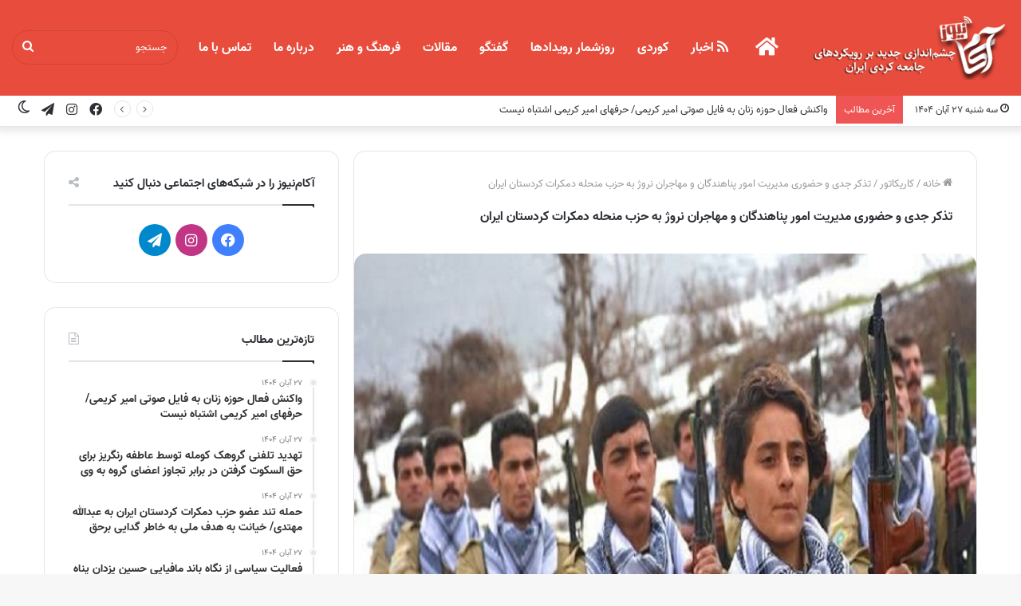

--- FILE ---
content_type: text/html; charset=UTF-8
request_url: https://www.akamnews.com/3652/%D8%AA%D8%B0%DA%A9%D8%B1-%D8%AC%D8%AF%DB%8C-%D9%88-%D8%AD%D8%B6%D9%88%D8%B1%DB%8C-%D9%85%D8%AF%DB%8C%D8%B1%DB%8C%D8%AA-%D8%A7%D9%85%D9%88%D8%B1-%D9%BE%D9%86%D8%A7%D9%87%D9%86%D8%AF%DA%AF%D8%A7%D9%86
body_size: 25456
content:
<!DOCTYPE html>
<html dir="rtl" lang="fa-IR" class="" data-skin="light" prefix="og: http://ogp.me/ns#">
<head>
	<meta charset="UTF-8" />
	<link rel="profile" href="https://gmpg.org/xfn/11" />
	<title>تذکر جدی و حضوری مدیریت امور پناهندگان و مهاجران نروژ به حزب منحله دمکرات کردستان ایران &#8211; آکام نیوز</title>

<meta http-equiv='x-dns-prefetch-control' content='on'>
<link rel='dns-prefetch' href='//cdnjs.cloudflare.com' />
<link rel='dns-prefetch' href='//ajax.googleapis.com' />
<link rel='dns-prefetch' href='//fonts.googleapis.com' />
<link rel='dns-prefetch' href='//fonts.gstatic.com' />
<link rel='dns-prefetch' href='//s.gravatar.com' />
<link rel='dns-prefetch' href='//www.google-analytics.com' />
<link rel='preload' as='image' href='https://www.akamnews.com/wp-content/uploads/2021/04/akamnews-logo.png' type='image/png'>
<link rel='preload' as='font' href='https://www.akamnews.com/wp-content/themes/jannah/assets/fonts/tielabs-fonticon/tielabs-fonticon.woff' type='font/woff' crossorigin='anonymous' />
<link rel='preload' as='font' href='https://www.akamnews.com/wp-content/themes/jannah/assets/fonts/fontawesome/fa-solid-900.woff2' type='font/woff2' crossorigin='anonymous' />
<link rel='preload' as='font' href='https://www.akamnews.com/wp-content/themes/jannah/assets/fonts/fontawesome/fa-brands-400.woff2' type='font/woff2' crossorigin='anonymous' />
<link rel='preload' as='font' href='https://www.akamnews.com/wp-content/themes/jannah/assets/fonts/fontawesome/fa-regular-400.woff2' type='font/woff2' crossorigin='anonymous' />
<meta name='robots' content='max-image-preview:large' />
	<style>img:is([sizes="auto" i], [sizes^="auto," i]) { contain-intrinsic-size: 3000px 1500px }</style>
			<script type="text/javascript">try{if("undefined"!=typeof localStorage){var tieSkin=localStorage.getItem("tie-skin"),html=document.getElementsByTagName("html")[0].classList,htmlSkin="light";if(html.contains("dark-skin")&&(htmlSkin="dark"),null!=tieSkin&&tieSkin!=htmlSkin){html.add("tie-skin-inverted");var tieSkinInverted=!0}"dark"==tieSkin?html.add("dark-skin"):"light"==tieSkin&&html.remove("dark-skin")}}catch(t){console.log(t)}</script>
		<link rel="alternate" type="application/rss+xml" title="آکام نیوز &raquo; خوراک" href="https://www.akamnews.com/feed" />
<link rel="alternate" type="application/rss+xml" title="آکام نیوز &raquo; خوراک دیدگاه‌ها" href="https://www.akamnews.com/comments/feed" />
<link rel="alternate" type="application/rss+xml" title="آکام نیوز &raquo; تذکر جدی و حضوری مدیریت امور پناهندگان و مهاجران نروژ به حزب منحله دمکرات کردستان ایران خوراک دیدگاه‌ها" href="https://www.akamnews.com/3652/%d8%aa%d8%b0%da%a9%d8%b1-%d8%ac%d8%af%db%8c-%d9%88-%d8%ad%d8%b6%d9%88%d8%b1%db%8c-%d9%85%d8%af%db%8c%d8%b1%db%8c%d8%aa-%d8%a7%d9%85%d9%88%d8%b1-%d9%be%d9%86%d8%a7%d9%87%d9%86%d8%af%da%af%d8%a7%d9%86/feed" />

<meta property="og:title" content="تذکر جدی و حضوری مدیریت امور پناهندگان و مهاجران نروژ به حزب منحله دمکرات کردستان ایران - آکام نیوز" />
<meta property="og:type" content="article" />
<meta property="og:description" content="آکام نیوز: مسئول اداره مهاجرت و پناهندگی نروژ به گروهک حزب دمکرات کردستان ایران هشدار داد، در صورت ت" />
<meta property="og:url" content="https://www.akamnews.com/3652/%d8%aa%d8%b0%da%a9%d8%b1-%d8%ac%d8%af%db%8c-%d9%88-%d8%ad%d8%b6%d9%88%d8%b1%db%8c-%d9%85%d8%af%db%8c%d8%b1%db%8c%d8%aa-%d8%a7%d9%85%d9%88%d8%b1-%d9%be%d9%86%d8%a7%d9%87%d9%86%d8%af%da%af%d8%a7%d9%86" />
<meta property="og:site_name" content="آکام نیوز" />
<meta property="og:image" content="https://www.akamnews.com/wp-content/uploads/2019/10/1189533_167.jpg" />
<script type="text/javascript">
/* <![CDATA[ */
window._wpemojiSettings = {"baseUrl":"https:\/\/s.w.org\/images\/core\/emoji\/16.0.1\/72x72\/","ext":".png","svgUrl":"https:\/\/s.w.org\/images\/core\/emoji\/16.0.1\/svg\/","svgExt":".svg","source":{"concatemoji":"https:\/\/www.akamnews.com\/wp-includes\/js\/wp-emoji-release.min.js?ver=f53ff848606c24d0fc961455fc7bde87"}};
/*! This file is auto-generated */
!function(s,n){var o,i,e;function c(e){try{var t={supportTests:e,timestamp:(new Date).valueOf()};sessionStorage.setItem(o,JSON.stringify(t))}catch(e){}}function p(e,t,n){e.clearRect(0,0,e.canvas.width,e.canvas.height),e.fillText(t,0,0);var t=new Uint32Array(e.getImageData(0,0,e.canvas.width,e.canvas.height).data),a=(e.clearRect(0,0,e.canvas.width,e.canvas.height),e.fillText(n,0,0),new Uint32Array(e.getImageData(0,0,e.canvas.width,e.canvas.height).data));return t.every(function(e,t){return e===a[t]})}function u(e,t){e.clearRect(0,0,e.canvas.width,e.canvas.height),e.fillText(t,0,0);for(var n=e.getImageData(16,16,1,1),a=0;a<n.data.length;a++)if(0!==n.data[a])return!1;return!0}function f(e,t,n,a){switch(t){case"flag":return n(e,"\ud83c\udff3\ufe0f\u200d\u26a7\ufe0f","\ud83c\udff3\ufe0f\u200b\u26a7\ufe0f")?!1:!n(e,"\ud83c\udde8\ud83c\uddf6","\ud83c\udde8\u200b\ud83c\uddf6")&&!n(e,"\ud83c\udff4\udb40\udc67\udb40\udc62\udb40\udc65\udb40\udc6e\udb40\udc67\udb40\udc7f","\ud83c\udff4\u200b\udb40\udc67\u200b\udb40\udc62\u200b\udb40\udc65\u200b\udb40\udc6e\u200b\udb40\udc67\u200b\udb40\udc7f");case"emoji":return!a(e,"\ud83e\udedf")}return!1}function g(e,t,n,a){var r="undefined"!=typeof WorkerGlobalScope&&self instanceof WorkerGlobalScope?new OffscreenCanvas(300,150):s.createElement("canvas"),o=r.getContext("2d",{willReadFrequently:!0}),i=(o.textBaseline="top",o.font="600 32px Arial",{});return e.forEach(function(e){i[e]=t(o,e,n,a)}),i}function t(e){var t=s.createElement("script");t.src=e,t.defer=!0,s.head.appendChild(t)}"undefined"!=typeof Promise&&(o="wpEmojiSettingsSupports",i=["flag","emoji"],n.supports={everything:!0,everythingExceptFlag:!0},e=new Promise(function(e){s.addEventListener("DOMContentLoaded",e,{once:!0})}),new Promise(function(t){var n=function(){try{var e=JSON.parse(sessionStorage.getItem(o));if("object"==typeof e&&"number"==typeof e.timestamp&&(new Date).valueOf()<e.timestamp+604800&&"object"==typeof e.supportTests)return e.supportTests}catch(e){}return null}();if(!n){if("undefined"!=typeof Worker&&"undefined"!=typeof OffscreenCanvas&&"undefined"!=typeof URL&&URL.createObjectURL&&"undefined"!=typeof Blob)try{var e="postMessage("+g.toString()+"("+[JSON.stringify(i),f.toString(),p.toString(),u.toString()].join(",")+"));",a=new Blob([e],{type:"text/javascript"}),r=new Worker(URL.createObjectURL(a),{name:"wpTestEmojiSupports"});return void(r.onmessage=function(e){c(n=e.data),r.terminate(),t(n)})}catch(e){}c(n=g(i,f,p,u))}t(n)}).then(function(e){for(var t in e)n.supports[t]=e[t],n.supports.everything=n.supports.everything&&n.supports[t],"flag"!==t&&(n.supports.everythingExceptFlag=n.supports.everythingExceptFlag&&n.supports[t]);n.supports.everythingExceptFlag=n.supports.everythingExceptFlag&&!n.supports.flag,n.DOMReady=!1,n.readyCallback=function(){n.DOMReady=!0}}).then(function(){return e}).then(function(){var e;n.supports.everything||(n.readyCallback(),(e=n.source||{}).concatemoji?t(e.concatemoji):e.wpemoji&&e.twemoji&&(t(e.twemoji),t(e.wpemoji)))}))}((window,document),window._wpemojiSettings);
/* ]]> */
</script>

<link rel='stylesheet' id='sgr-css' href='https://www.akamnews.com/wp-content/plugins/simple-google-recaptcha/sgr.css?ver=1663339740' type='text/css' media='all' />
<style id='wp-emoji-styles-inline-css' type='text/css'>

	img.wp-smiley, img.emoji {
		display: inline !important;
		border: none !important;
		box-shadow: none !important;
		height: 1em !important;
		width: 1em !important;
		margin: 0 0.07em !important;
		vertical-align: -0.1em !important;
		background: none !important;
		padding: 0 !important;
	}
</style>
<style id='classic-theme-styles-inline-css' type='text/css'>
/*! This file is auto-generated */
.wp-block-button__link{color:#fff;background-color:#32373c;border-radius:9999px;box-shadow:none;text-decoration:none;padding:calc(.667em + 2px) calc(1.333em + 2px);font-size:1.125em}.wp-block-file__button{background:#32373c;color:#fff;text-decoration:none}
</style>
<style id='global-styles-inline-css' type='text/css'>
:root{--wp--preset--aspect-ratio--square: 1;--wp--preset--aspect-ratio--4-3: 4/3;--wp--preset--aspect-ratio--3-4: 3/4;--wp--preset--aspect-ratio--3-2: 3/2;--wp--preset--aspect-ratio--2-3: 2/3;--wp--preset--aspect-ratio--16-9: 16/9;--wp--preset--aspect-ratio--9-16: 9/16;--wp--preset--color--black: #000000;--wp--preset--color--cyan-bluish-gray: #abb8c3;--wp--preset--color--white: #ffffff;--wp--preset--color--pale-pink: #f78da7;--wp--preset--color--vivid-red: #cf2e2e;--wp--preset--color--luminous-vivid-orange: #ff6900;--wp--preset--color--luminous-vivid-amber: #fcb900;--wp--preset--color--light-green-cyan: #7bdcb5;--wp--preset--color--vivid-green-cyan: #00d084;--wp--preset--color--pale-cyan-blue: #8ed1fc;--wp--preset--color--vivid-cyan-blue: #0693e3;--wp--preset--color--vivid-purple: #9b51e0;--wp--preset--gradient--vivid-cyan-blue-to-vivid-purple: linear-gradient(135deg,rgba(6,147,227,1) 0%,rgb(155,81,224) 100%);--wp--preset--gradient--light-green-cyan-to-vivid-green-cyan: linear-gradient(135deg,rgb(122,220,180) 0%,rgb(0,208,130) 100%);--wp--preset--gradient--luminous-vivid-amber-to-luminous-vivid-orange: linear-gradient(135deg,rgba(252,185,0,1) 0%,rgba(255,105,0,1) 100%);--wp--preset--gradient--luminous-vivid-orange-to-vivid-red: linear-gradient(135deg,rgba(255,105,0,1) 0%,rgb(207,46,46) 100%);--wp--preset--gradient--very-light-gray-to-cyan-bluish-gray: linear-gradient(135deg,rgb(238,238,238) 0%,rgb(169,184,195) 100%);--wp--preset--gradient--cool-to-warm-spectrum: linear-gradient(135deg,rgb(74,234,220) 0%,rgb(151,120,209) 20%,rgb(207,42,186) 40%,rgb(238,44,130) 60%,rgb(251,105,98) 80%,rgb(254,248,76) 100%);--wp--preset--gradient--blush-light-purple: linear-gradient(135deg,rgb(255,206,236) 0%,rgb(152,150,240) 100%);--wp--preset--gradient--blush-bordeaux: linear-gradient(135deg,rgb(254,205,165) 0%,rgb(254,45,45) 50%,rgb(107,0,62) 100%);--wp--preset--gradient--luminous-dusk: linear-gradient(135deg,rgb(255,203,112) 0%,rgb(199,81,192) 50%,rgb(65,88,208) 100%);--wp--preset--gradient--pale-ocean: linear-gradient(135deg,rgb(255,245,203) 0%,rgb(182,227,212) 50%,rgb(51,167,181) 100%);--wp--preset--gradient--electric-grass: linear-gradient(135deg,rgb(202,248,128) 0%,rgb(113,206,126) 100%);--wp--preset--gradient--midnight: linear-gradient(135deg,rgb(2,3,129) 0%,rgb(40,116,252) 100%);--wp--preset--font-size--small: 13px;--wp--preset--font-size--medium: 20px;--wp--preset--font-size--large: 36px;--wp--preset--font-size--x-large: 42px;--wp--preset--spacing--20: 0.44rem;--wp--preset--spacing--30: 0.67rem;--wp--preset--spacing--40: 1rem;--wp--preset--spacing--50: 1.5rem;--wp--preset--spacing--60: 2.25rem;--wp--preset--spacing--70: 3.38rem;--wp--preset--spacing--80: 5.06rem;--wp--preset--shadow--natural: 6px 6px 9px rgba(0, 0, 0, 0.2);--wp--preset--shadow--deep: 12px 12px 50px rgba(0, 0, 0, 0.4);--wp--preset--shadow--sharp: 6px 6px 0px rgba(0, 0, 0, 0.2);--wp--preset--shadow--outlined: 6px 6px 0px -3px rgba(255, 255, 255, 1), 6px 6px rgba(0, 0, 0, 1);--wp--preset--shadow--crisp: 6px 6px 0px rgba(0, 0, 0, 1);}:where(.is-layout-flex){gap: 0.5em;}:where(.is-layout-grid){gap: 0.5em;}body .is-layout-flex{display: flex;}.is-layout-flex{flex-wrap: wrap;align-items: center;}.is-layout-flex > :is(*, div){margin: 0;}body .is-layout-grid{display: grid;}.is-layout-grid > :is(*, div){margin: 0;}:where(.wp-block-columns.is-layout-flex){gap: 2em;}:where(.wp-block-columns.is-layout-grid){gap: 2em;}:where(.wp-block-post-template.is-layout-flex){gap: 1.25em;}:where(.wp-block-post-template.is-layout-grid){gap: 1.25em;}.has-black-color{color: var(--wp--preset--color--black) !important;}.has-cyan-bluish-gray-color{color: var(--wp--preset--color--cyan-bluish-gray) !important;}.has-white-color{color: var(--wp--preset--color--white) !important;}.has-pale-pink-color{color: var(--wp--preset--color--pale-pink) !important;}.has-vivid-red-color{color: var(--wp--preset--color--vivid-red) !important;}.has-luminous-vivid-orange-color{color: var(--wp--preset--color--luminous-vivid-orange) !important;}.has-luminous-vivid-amber-color{color: var(--wp--preset--color--luminous-vivid-amber) !important;}.has-light-green-cyan-color{color: var(--wp--preset--color--light-green-cyan) !important;}.has-vivid-green-cyan-color{color: var(--wp--preset--color--vivid-green-cyan) !important;}.has-pale-cyan-blue-color{color: var(--wp--preset--color--pale-cyan-blue) !important;}.has-vivid-cyan-blue-color{color: var(--wp--preset--color--vivid-cyan-blue) !important;}.has-vivid-purple-color{color: var(--wp--preset--color--vivid-purple) !important;}.has-black-background-color{background-color: var(--wp--preset--color--black) !important;}.has-cyan-bluish-gray-background-color{background-color: var(--wp--preset--color--cyan-bluish-gray) !important;}.has-white-background-color{background-color: var(--wp--preset--color--white) !important;}.has-pale-pink-background-color{background-color: var(--wp--preset--color--pale-pink) !important;}.has-vivid-red-background-color{background-color: var(--wp--preset--color--vivid-red) !important;}.has-luminous-vivid-orange-background-color{background-color: var(--wp--preset--color--luminous-vivid-orange) !important;}.has-luminous-vivid-amber-background-color{background-color: var(--wp--preset--color--luminous-vivid-amber) !important;}.has-light-green-cyan-background-color{background-color: var(--wp--preset--color--light-green-cyan) !important;}.has-vivid-green-cyan-background-color{background-color: var(--wp--preset--color--vivid-green-cyan) !important;}.has-pale-cyan-blue-background-color{background-color: var(--wp--preset--color--pale-cyan-blue) !important;}.has-vivid-cyan-blue-background-color{background-color: var(--wp--preset--color--vivid-cyan-blue) !important;}.has-vivid-purple-background-color{background-color: var(--wp--preset--color--vivid-purple) !important;}.has-black-border-color{border-color: var(--wp--preset--color--black) !important;}.has-cyan-bluish-gray-border-color{border-color: var(--wp--preset--color--cyan-bluish-gray) !important;}.has-white-border-color{border-color: var(--wp--preset--color--white) !important;}.has-pale-pink-border-color{border-color: var(--wp--preset--color--pale-pink) !important;}.has-vivid-red-border-color{border-color: var(--wp--preset--color--vivid-red) !important;}.has-luminous-vivid-orange-border-color{border-color: var(--wp--preset--color--luminous-vivid-orange) !important;}.has-luminous-vivid-amber-border-color{border-color: var(--wp--preset--color--luminous-vivid-amber) !important;}.has-light-green-cyan-border-color{border-color: var(--wp--preset--color--light-green-cyan) !important;}.has-vivid-green-cyan-border-color{border-color: var(--wp--preset--color--vivid-green-cyan) !important;}.has-pale-cyan-blue-border-color{border-color: var(--wp--preset--color--pale-cyan-blue) !important;}.has-vivid-cyan-blue-border-color{border-color: var(--wp--preset--color--vivid-cyan-blue) !important;}.has-vivid-purple-border-color{border-color: var(--wp--preset--color--vivid-purple) !important;}.has-vivid-cyan-blue-to-vivid-purple-gradient-background{background: var(--wp--preset--gradient--vivid-cyan-blue-to-vivid-purple) !important;}.has-light-green-cyan-to-vivid-green-cyan-gradient-background{background: var(--wp--preset--gradient--light-green-cyan-to-vivid-green-cyan) !important;}.has-luminous-vivid-amber-to-luminous-vivid-orange-gradient-background{background: var(--wp--preset--gradient--luminous-vivid-amber-to-luminous-vivid-orange) !important;}.has-luminous-vivid-orange-to-vivid-red-gradient-background{background: var(--wp--preset--gradient--luminous-vivid-orange-to-vivid-red) !important;}.has-very-light-gray-to-cyan-bluish-gray-gradient-background{background: var(--wp--preset--gradient--very-light-gray-to-cyan-bluish-gray) !important;}.has-cool-to-warm-spectrum-gradient-background{background: var(--wp--preset--gradient--cool-to-warm-spectrum) !important;}.has-blush-light-purple-gradient-background{background: var(--wp--preset--gradient--blush-light-purple) !important;}.has-blush-bordeaux-gradient-background{background: var(--wp--preset--gradient--blush-bordeaux) !important;}.has-luminous-dusk-gradient-background{background: var(--wp--preset--gradient--luminous-dusk) !important;}.has-pale-ocean-gradient-background{background: var(--wp--preset--gradient--pale-ocean) !important;}.has-electric-grass-gradient-background{background: var(--wp--preset--gradient--electric-grass) !important;}.has-midnight-gradient-background{background: var(--wp--preset--gradient--midnight) !important;}.has-small-font-size{font-size: var(--wp--preset--font-size--small) !important;}.has-medium-font-size{font-size: var(--wp--preset--font-size--medium) !important;}.has-large-font-size{font-size: var(--wp--preset--font-size--large) !important;}.has-x-large-font-size{font-size: var(--wp--preset--font-size--x-large) !important;}
:where(.wp-block-post-template.is-layout-flex){gap: 1.25em;}:where(.wp-block-post-template.is-layout-grid){gap: 1.25em;}
:where(.wp-block-columns.is-layout-flex){gap: 2em;}:where(.wp-block-columns.is-layout-grid){gap: 2em;}
:root :where(.wp-block-pullquote){font-size: 1.5em;line-height: 1.6;}
</style>
<link rel='stylesheet' id='contact-form-7-css' href='https://www.akamnews.com/wp-content/plugins/contact-form-7/includes/css/styles.css?ver=6.1.3' type='text/css' media='all' />
<link rel='stylesheet' id='contact-form-7-rtl-css' href='https://www.akamnews.com/wp-content/plugins/contact-form-7/includes/css/styles-rtl.css?ver=6.1.3' type='text/css' media='all' />
<link rel='stylesheet' id='tie-css-base-css' href='https://www.akamnews.com/wp-content/themes/jannah/assets/css/base.min.css?ver=5.4.0' type='text/css' media='all' />
<link rel='stylesheet' id='tie-css-styles-css' href='https://www.akamnews.com/wp-content/themes/jannah/assets/css/style.min.css?ver=5.4.0' type='text/css' media='all' />
<link rel='stylesheet' id='tie-css-widgets-css' href='https://www.akamnews.com/wp-content/themes/jannah/assets/css/widgets.min.css?ver=5.4.0' type='text/css' media='all' />
<link rel='stylesheet' id='tie-css-helpers-css' href='https://www.akamnews.com/wp-content/themes/jannah/assets/css/helpers.min.css?ver=5.4.0' type='text/css' media='all' />
<link rel='stylesheet' id='tie-fontawesome5-css' href='https://www.akamnews.com/wp-content/themes/jannah/assets/css/fontawesome.css?ver=5.4.0' type='text/css' media='all' />
<link rel='stylesheet' id='tie-css-ilightbox-css' href='https://www.akamnews.com/wp-content/themes/jannah/assets/ilightbox/dark-skin/skin.css?ver=5.4.0' type='text/css' media='all' />
<link rel='stylesheet' id='tie-css-shortcodes-css' href='https://www.akamnews.com/wp-content/themes/jannah/assets/css/plugins/shortcodes.min.css?ver=5.4.0' type='text/css' media='all' />
<link rel='stylesheet' id='tie-css-single-css' href='https://www.akamnews.com/wp-content/themes/jannah/assets/css/single.min.css?ver=5.4.0' type='text/css' media='all' />
<link rel='stylesheet' id='tie-css-print-css' href='https://www.akamnews.com/wp-content/themes/jannah/assets/css/print.css?ver=5.4.0' type='text/css' media='print' />
<style id='tie-css-print-inline-css' type='text/css'>
@font-face {font-family: 'vazir';font-display: swap;src: url('https://www.akamnews.com/wp-content/uploads/2021/04/Vazir-Regular.eot');src: url('https://www.akamnews.com/wp-content/uploads/2021/04/Vazir-Regular.eot?#iefix') format('embedded-opentype'),url('https://www.akamnews.com/wp-content/uploads/2021/04/Vazir-Regular.woff2') format('woff2'),url('https://www.akamnews.com/wp-content/uploads/2021/04/Vazir-Regular.woff') format('woff');}@font-face {font-family: 'vazir-bold';font-display: swap;src: url('https://www.akamnews.com/wp-content/uploads/2021/04/Vazir-Bold.eot');src: url('https://www.akamnews.com/wp-content/uploads/2021/04/Vazir-Bold.eot?#iefix') format('embedded-opentype'),url('https://www.akamnews.com/wp-content/uploads/2021/04/Vazir-Bold.woff2') format('woff2'),url('https://www.akamnews.com/wp-content/uploads/2021/04/Vazir-Bold.woff') format('woff');}@font-face {font-family: 'vazir-bold';font-display: swap;src: url('https://www.akamnews.com/wp-content/uploads/2021/04/Vazir-Bold.eot');src: url('https://www.akamnews.com/wp-content/uploads/2021/04/Vazir-Bold.eot?#iefix') format('embedded-opentype'),url('https://www.akamnews.com/wp-content/uploads/2021/04/Vazir-Bold.woff2') format('woff2'),url('https://www.akamnews.com/wp-content/uploads/2021/04/Vazir-Bold.woff') format('woff');}body{font-family: 'vazir';}.logo-text,h1,h2,h3,h4,h5,h6,.the-subtitle{font-family: 'vazir-bold';}#main-nav .main-menu > ul > li > a{font-family: 'vazir-bold';}body{font-weight: 400;}#logo.text-logo .logo-text{font-weight: 400;}#top-nav .top-menu > ul > li > a{font-weight: 400;}#top-nav .top-menu > ul ul li a{font-weight: 400;}#main-nav .main-menu > ul > li > a{font-size: 16px;font-weight: 400;}#main-nav .main-menu > ul ul li a{font-weight: 400;}#mobile-menu li a{font-weight: 400;}.breaking .breaking-title{font-weight: 400;}.ticker-wrapper .ticker-content{font-weight: 400;}body .button,body [type="submit"]{font-weight: 400;}#breadcrumb{font-weight: 400;}.post-cat{font-weight: 400;}.entry-header h1.entry-title{font-size: 16px;font-weight: 400;}h1.page-title{font-size: 16px;font-weight: 400;}#the-post .entry-content,#the-post .entry-content p{font-size: 16px;font-weight: 400;}.comment-list .comment-body p{font-size: 16px;font-weight: 400;}#the-post .entry-content blockquote,#the-post .entry-content blockquote p{font-size: 16px;font-weight: 400;}#tie-wrapper .mag-box-title h3{font-size: 16px;font-weight: 400;}@media (min-width: 992px){.container-404 h2{font-size: 16px;font-weight: 400;}}@media (min-width: 992px){.container-404 h3{font-size: 16px;font-weight: 400;}}@media (min-width: 992px){.container-404 h4{font-size: 16px;font-weight: 400;}}@media (min-width: 768px){.section-title.section-title-default,.section-title-centered{font-size: 16px;font-weight: 400;}}@media (min-width: 768px){.section-title-big{font-size: 16px;font-weight: 400;}}#tie-wrapper .copyright-text{font-weight: 400;}#footer .widget-title .the-subtitle{font-weight: 400;}.entry h1{font-weight: 400;}.entry h2{font-weight: 400;}.entry h4{font-weight: 400;}.entry h5{font-weight: 400;}.entry h6{font-weight: 400;}#tie-wrapper .widget-title .the-subtitle,#tie-wrapper #comments-title,#tie-wrapper .comment-reply-title,#tie-wrapper .woocommerce-tabs .panel h2,#tie-wrapper .related.products h2,#tie-wrapper #bbpress-forums #new-post > fieldset.bbp-form > legend,#tie-wrapper .entry-content .review-box-header{font-weight: 400;}.post-widget-body .post-title,.timeline-widget ul li h3,.posts-list-half-posts li .post-title{font-weight: 400;}#tie-wrapper .media-page-layout .thumb-title,#tie-wrapper .mag-box.full-width-img-news-box .posts-items>li .post-title,#tie-wrapper .miscellaneous-box .posts-items>li:first-child .post-title,#tie-wrapper .big-thumb-left-box .posts-items li:first-child .post-title{font-size: 16px;font-weight: 400;}#tie-wrapper .mag-box.wide-post-box .posts-items>li:nth-child(n) .post-title,#tie-wrapper .mag-box.big-post-left-box li:first-child .post-title,#tie-wrapper .mag-box.big-post-top-box li:first-child .post-title,#tie-wrapper .mag-box.half-box li:first-child .post-title,#tie-wrapper .mag-box.big-posts-box .posts-items>li:nth-child(n) .post-title,#tie-wrapper .mag-box.mini-posts-box .posts-items>li:nth-child(n) .post-title,#tie-wrapper .mag-box.latest-poroducts-box .products .product h2{font-size: 16px;font-weight: 400;}#tie-wrapper .mag-box.big-post-left-box li:not(:first-child) .post-title,#tie-wrapper .mag-box.big-post-top-box li:not(:first-child) .post-title,#tie-wrapper .mag-box.half-box li:not(:first-child) .post-title,#tie-wrapper .mag-box.big-thumb-left-box li:not(:first-child) .post-title,#tie-wrapper .mag-box.scrolling-box .slide .post-title,#tie-wrapper .mag-box.miscellaneous-box li:not(:first-child) .post-title{font-size: 16px;font-weight: 400;}@media (min-width: 992px){.full-width .fullwidth-slider-wrapper .thumb-overlay .thumb-content .thumb-title,.full-width .wide-next-prev-slider-wrapper .thumb-overlay .thumb-content .thumb-title,.full-width .wide-slider-with-navfor-wrapper .thumb-overlay .thumb-content .thumb-title,.full-width .boxed-slider-wrapper .thumb-overlay .thumb-title{font-size: 16px;font-weight: 400;}}@media (min-width: 992px){.has-sidebar .fullwidth-slider-wrapper .thumb-overlay .thumb-content .thumb-title,.has-sidebar .wide-next-prev-slider-wrapper .thumb-overlay .thumb-content .thumb-title,.has-sidebar .wide-slider-with-navfor-wrapper .thumb-overlay .thumb-content .thumb-title,.has-sidebar .boxed-slider-wrapper .thumb-overlay .thumb-title{font-size: 16px;font-weight: 400;}}@media (min-width: 768px){#tie-wrapper .main-slider.grid-3-slides .slide .grid-item:nth-child(1) .thumb-title,#tie-wrapper .main-slider.grid-5-first-big .slide .grid-item:nth-child(1) .thumb-title,#tie-wrapper .main-slider.grid-5-big-centerd .slide .grid-item:nth-child(1) .thumb-title,#tie-wrapper .main-slider.grid-4-big-first-half-second .slide .grid-item:nth-child(1) .thumb-title,#tie-wrapper .main-slider.grid-2-big .thumb-overlay .thumb-title,#tie-wrapper .wide-slider-three-slids-wrapper .thumb-title{font-size: 16px;font-weight: 400;}}@media (min-width: 768px){#tie-wrapper .boxed-slider-three-slides-wrapper .slide .thumb-title,#tie-wrapper .grid-3-slides .slide .grid-item:nth-child(n+2) .thumb-title,#tie-wrapper .grid-5-first-big .slide .grid-item:nth-child(n+2) .thumb-title,#tie-wrapper .grid-5-big-centerd .slide .grid-item:nth-child(n+2) .thumb-title,#tie-wrapper .grid-4-big-first-half-second .slide .grid-item:nth-child(n+2) .thumb-title,#tie-wrapper .grid-5-in-rows .grid-item:nth-child(n) .thumb-overlay .thumb-title,#tie-wrapper .main-slider.grid-4-slides .thumb-overlay .thumb-title,#tie-wrapper .grid-6-slides .thumb-overlay .thumb-title,#tie-wrapper .boxed-four-taller-slider .slide .thumb-title{font-size: 16px;font-weight: 400;}}.brand-title,a:hover,.tie-popup-search-submit,#logo.text-logo a,.theme-header nav .components #search-submit:hover,.theme-header .header-nav .components > li:hover > a,.theme-header .header-nav .components li a:hover,.main-menu ul.cats-vertical li a.is-active,.main-menu ul.cats-vertical li a:hover,.main-nav li.mega-menu .post-meta a:hover,.main-nav li.mega-menu .post-box-title a:hover,.search-in-main-nav.autocomplete-suggestions a:hover,#main-nav .menu ul:not(.cats-horizontal) li:hover > a,#main-nav .menu ul li.current-menu-item:not(.mega-link-column) > a,.top-nav .menu li:hover > a,.top-nav .menu > .tie-current-menu > a,.search-in-top-nav.autocomplete-suggestions .post-title a:hover,div.mag-box .mag-box-options .mag-box-filter-links a.active,.mag-box-filter-links .flexMenu-viewMore:hover > a,.stars-rating-active,body .tabs.tabs .active > a,.video-play-icon,.spinner-circle:after,#go-to-content:hover,.comment-list .comment-author .fn,.commentlist .comment-author .fn,blockquote::before,blockquote cite,blockquote.quote-simple p,.multiple-post-pages a:hover,#story-index li .is-current,.latest-tweets-widget .twitter-icon-wrap span,.wide-slider-nav-wrapper .slide,.wide-next-prev-slider-wrapper .tie-slider-nav li:hover span,.review-final-score h3,#mobile-menu-icon:hover .menu-text,body .entry a,.dark-skin body .entry a,.entry .post-bottom-meta a:hover,.comment-list .comment-content a,q a,blockquote a,.widget.tie-weather-widget .icon-basecloud-bg:after,.site-footer a:hover,.site-footer .stars-rating-active,.site-footer .twitter-icon-wrap span,.site-info a:hover{color: #e74c3c;}#instagram-link a:hover{color: #e74c3c !important;border-color: #e74c3c !important;}#theme-header #main-nav .spinner-circle:after{color: rgba(231,76,60,0.57);}[type='submit'],.button,.generic-button a,.generic-button button,.theme-header .header-nav .comp-sub-menu a.button.guest-btn:hover,.theme-header .header-nav .comp-sub-menu a.checkout-button,nav.main-nav .menu > li.tie-current-menu > a,nav.main-nav .menu > li:hover > a,.main-menu .mega-links-head:after,.main-nav .mega-menu.mega-cat .cats-horizontal li a.is-active,#mobile-menu-icon:hover .nav-icon,#mobile-menu-icon:hover .nav-icon:before,#mobile-menu-icon:hover .nav-icon:after,.search-in-main-nav.autocomplete-suggestions a.button,.search-in-top-nav.autocomplete-suggestions a.button,.spinner > div,.post-cat,.pages-numbers li.current span,.multiple-post-pages > span,#tie-wrapper .mejs-container .mejs-controls,.mag-box-filter-links a:hover,.slider-arrow-nav a:not(.pagination-disabled):hover,.comment-list .reply a:hover,.commentlist .reply a:hover,#reading-position-indicator,#story-index-icon,.videos-block .playlist-title,.review-percentage .review-item span span,.tie-slick-dots li.slick-active button,.tie-slick-dots li button:hover,.digital-rating-static,.timeline-widget li a:hover .date:before,#wp-calendar #today,.posts-list-counter li.widget-post-list:before,.cat-counter a + span,.tie-slider-nav li span:hover,.fullwidth-area .widget_tag_cloud .tagcloud a:hover,.magazine2:not(.block-head-4) .dark-widgetized-area ul.tabs a:hover,.magazine2:not(.block-head-4) .dark-widgetized-area ul.tabs .active a,.magazine1 .dark-widgetized-area ul.tabs a:hover,.magazine1 .dark-widgetized-area ul.tabs .active a,.block-head-4.magazine2 .dark-widgetized-area .tabs.tabs .active a,.block-head-4.magazine2 .dark-widgetized-area .tabs > .active a:before,.block-head-4.magazine2 .dark-widgetized-area .tabs > .active a:after,.demo_store,.demo #logo:after,.demo #sticky-logo:after,.widget.tie-weather-widget,span.video-close-btn:hover,#go-to-top,.latest-tweets-widget .slider-links .button:not(:hover){background-color: #e74c3c;color: #FFFFFF;}.tie-weather-widget .widget-title .the-subtitle,.block-head-4.magazine2 #footer .tabs .active a:hover{color: #FFFFFF;}pre,code,.pages-numbers li.current span,.theme-header .header-nav .comp-sub-menu a.button.guest-btn:hover,.multiple-post-pages > span,.post-content-slideshow .tie-slider-nav li span:hover,#tie-body .tie-slider-nav li > span:hover,.slider-arrow-nav a:not(.pagination-disabled):hover,.main-nav .mega-menu.mega-cat .cats-horizontal li a.is-active,.main-nav .mega-menu.mega-cat .cats-horizontal li a:hover,.main-menu .menu > li > .menu-sub-content{border-color: #e74c3c;}.main-menu .menu > li.tie-current-menu{border-bottom-color: #e74c3c;}.top-nav .menu li.tie-current-menu > a:before,.top-nav .menu li.menu-item-has-children:hover > a:before{border-top-color: #e74c3c;}.main-nav .main-menu .menu > li.tie-current-menu > a:before,.main-nav .main-menu .menu > li:hover > a:before{border-top-color: #FFFFFF;}header.main-nav-light .main-nav .menu-item-has-children li:hover > a:before,header.main-nav-light .main-nav .mega-menu li:hover > a:before{border-left-color: #e74c3c;}.rtl header.main-nav-light .main-nav .menu-item-has-children li:hover > a:before,.rtl header.main-nav-light .main-nav .mega-menu li:hover > a:before{border-right-color: #e74c3c;border-left-color: transparent;}.top-nav ul.menu li .menu-item-has-children:hover > a:before{border-top-color: transparent;border-left-color: #e74c3c;}.rtl .top-nav ul.menu li .menu-item-has-children:hover > a:before{border-left-color: transparent;border-right-color: #e74c3c;}::-moz-selection{background-color: #e74c3c;color: #FFFFFF;}::selection{background-color: #e74c3c;color: #FFFFFF;}circle.circle_bar{stroke: #e74c3c;}#reading-position-indicator{box-shadow: 0 0 10px rgba( 231,76,60,0.7);}#logo.text-logo a:hover,body .entry a:hover,.dark-skin body .entry a:hover,.comment-list .comment-content a:hover,.block-head-4.magazine2 .site-footer .tabs li a:hover,q a:hover,blockquote a:hover{color: #b51a0a;}.button:hover,input[type='submit']:hover,.generic-button a:hover,.generic-button button:hover,a.post-cat:hover,.site-footer .button:hover,.site-footer [type='submit']:hover,.search-in-main-nav.autocomplete-suggestions a.button:hover,.search-in-top-nav.autocomplete-suggestions a.button:hover,.theme-header .header-nav .comp-sub-menu a.checkout-button:hover{background-color: #b51a0a;color: #FFFFFF;}.theme-header .header-nav .comp-sub-menu a.checkout-button:not(:hover),body .entry a.button{color: #FFFFFF;}#story-index.is-compact .story-index-content{background-color: #e74c3c;}#story-index.is-compact .story-index-content a,#story-index.is-compact .story-index-content .is-current{color: #FFFFFF;}#tie-body .mag-box-title h3 a,#tie-body .block-more-button{color: #e74c3c;}#tie-body .mag-box-title h3 a:hover,#tie-body .block-more-button:hover{color: #b51a0a;}#tie-body .mag-box-title{color: #e74c3c;}#tie-body .mag-box-title:before{border-top-color: #e74c3c;}#tie-body .mag-box-title:after,#tie-body #footer .widget-title:after{background-color: #e74c3c;}.brand-title,a:hover,.tie-popup-search-submit,#logo.text-logo a,.theme-header nav .components #search-submit:hover,.theme-header .header-nav .components > li:hover > a,.theme-header .header-nav .components li a:hover,.main-menu ul.cats-vertical li a.is-active,.main-menu ul.cats-vertical li a:hover,.main-nav li.mega-menu .post-meta a:hover,.main-nav li.mega-menu .post-box-title a:hover,.search-in-main-nav.autocomplete-suggestions a:hover,#main-nav .menu ul:not(.cats-horizontal) li:hover > a,#main-nav .menu ul li.current-menu-item:not(.mega-link-column) > a,.top-nav .menu li:hover > a,.top-nav .menu > .tie-current-menu > a,.search-in-top-nav.autocomplete-suggestions .post-title a:hover,div.mag-box .mag-box-options .mag-box-filter-links a.active,.mag-box-filter-links .flexMenu-viewMore:hover > a,.stars-rating-active,body .tabs.tabs .active > a,.video-play-icon,.spinner-circle:after,#go-to-content:hover,.comment-list .comment-author .fn,.commentlist .comment-author .fn,blockquote::before,blockquote cite,blockquote.quote-simple p,.multiple-post-pages a:hover,#story-index li .is-current,.latest-tweets-widget .twitter-icon-wrap span,.wide-slider-nav-wrapper .slide,.wide-next-prev-slider-wrapper .tie-slider-nav li:hover span,.review-final-score h3,#mobile-menu-icon:hover .menu-text,body .entry a,.dark-skin body .entry a,.entry .post-bottom-meta a:hover,.comment-list .comment-content a,q a,blockquote a,.widget.tie-weather-widget .icon-basecloud-bg:after,.site-footer a:hover,.site-footer .stars-rating-active,.site-footer .twitter-icon-wrap span,.site-info a:hover{color: #e74c3c;}#instagram-link a:hover{color: #e74c3c !important;border-color: #e74c3c !important;}#theme-header #main-nav .spinner-circle:after{color: rgba(231,76,60,0.57);}[type='submit'],.button,.generic-button a,.generic-button button,.theme-header .header-nav .comp-sub-menu a.button.guest-btn:hover,.theme-header .header-nav .comp-sub-menu a.checkout-button,nav.main-nav .menu > li.tie-current-menu > a,nav.main-nav .menu > li:hover > a,.main-menu .mega-links-head:after,.main-nav .mega-menu.mega-cat .cats-horizontal li a.is-active,#mobile-menu-icon:hover .nav-icon,#mobile-menu-icon:hover .nav-icon:before,#mobile-menu-icon:hover .nav-icon:after,.search-in-main-nav.autocomplete-suggestions a.button,.search-in-top-nav.autocomplete-suggestions a.button,.spinner > div,.post-cat,.pages-numbers li.current span,.multiple-post-pages > span,#tie-wrapper .mejs-container .mejs-controls,.mag-box-filter-links a:hover,.slider-arrow-nav a:not(.pagination-disabled):hover,.comment-list .reply a:hover,.commentlist .reply a:hover,#reading-position-indicator,#story-index-icon,.videos-block .playlist-title,.review-percentage .review-item span span,.tie-slick-dots li.slick-active button,.tie-slick-dots li button:hover,.digital-rating-static,.timeline-widget li a:hover .date:before,#wp-calendar #today,.posts-list-counter li.widget-post-list:before,.cat-counter a + span,.tie-slider-nav li span:hover,.fullwidth-area .widget_tag_cloud .tagcloud a:hover,.magazine2:not(.block-head-4) .dark-widgetized-area ul.tabs a:hover,.magazine2:not(.block-head-4) .dark-widgetized-area ul.tabs .active a,.magazine1 .dark-widgetized-area ul.tabs a:hover,.magazine1 .dark-widgetized-area ul.tabs .active a,.block-head-4.magazine2 .dark-widgetized-area .tabs.tabs .active a,.block-head-4.magazine2 .dark-widgetized-area .tabs > .active a:before,.block-head-4.magazine2 .dark-widgetized-area .tabs > .active a:after,.demo_store,.demo #logo:after,.demo #sticky-logo:after,.widget.tie-weather-widget,span.video-close-btn:hover,#go-to-top,.latest-tweets-widget .slider-links .button:not(:hover){background-color: #e74c3c;color: #FFFFFF;}.tie-weather-widget .widget-title .the-subtitle,.block-head-4.magazine2 #footer .tabs .active a:hover{color: #FFFFFF;}pre,code,.pages-numbers li.current span,.theme-header .header-nav .comp-sub-menu a.button.guest-btn:hover,.multiple-post-pages > span,.post-content-slideshow .tie-slider-nav li span:hover,#tie-body .tie-slider-nav li > span:hover,.slider-arrow-nav a:not(.pagination-disabled):hover,.main-nav .mega-menu.mega-cat .cats-horizontal li a.is-active,.main-nav .mega-menu.mega-cat .cats-horizontal li a:hover,.main-menu .menu > li > .menu-sub-content{border-color: #e74c3c;}.main-menu .menu > li.tie-current-menu{border-bottom-color: #e74c3c;}.top-nav .menu li.tie-current-menu > a:before,.top-nav .menu li.menu-item-has-children:hover > a:before{border-top-color: #e74c3c;}.main-nav .main-menu .menu > li.tie-current-menu > a:before,.main-nav .main-menu .menu > li:hover > a:before{border-top-color: #FFFFFF;}header.main-nav-light .main-nav .menu-item-has-children li:hover > a:before,header.main-nav-light .main-nav .mega-menu li:hover > a:before{border-left-color: #e74c3c;}.rtl header.main-nav-light .main-nav .menu-item-has-children li:hover > a:before,.rtl header.main-nav-light .main-nav .mega-menu li:hover > a:before{border-right-color: #e74c3c;border-left-color: transparent;}.top-nav ul.menu li .menu-item-has-children:hover > a:before{border-top-color: transparent;border-left-color: #e74c3c;}.rtl .top-nav ul.menu li .menu-item-has-children:hover > a:before{border-left-color: transparent;border-right-color: #e74c3c;}::-moz-selection{background-color: #e74c3c;color: #FFFFFF;}::selection{background-color: #e74c3c;color: #FFFFFF;}circle.circle_bar{stroke: #e74c3c;}#reading-position-indicator{box-shadow: 0 0 10px rgba( 231,76,60,0.7);}#logo.text-logo a:hover,body .entry a:hover,.dark-skin body .entry a:hover,.comment-list .comment-content a:hover,.block-head-4.magazine2 .site-footer .tabs li a:hover,q a:hover,blockquote a:hover{color: #b51a0a;}.button:hover,input[type='submit']:hover,.generic-button a:hover,.generic-button button:hover,a.post-cat:hover,.site-footer .button:hover,.site-footer [type='submit']:hover,.search-in-main-nav.autocomplete-suggestions a.button:hover,.search-in-top-nav.autocomplete-suggestions a.button:hover,.theme-header .header-nav .comp-sub-menu a.checkout-button:hover{background-color: #b51a0a;color: #FFFFFF;}.theme-header .header-nav .comp-sub-menu a.checkout-button:not(:hover),body .entry a.button{color: #FFFFFF;}#story-index.is-compact .story-index-content{background-color: #e74c3c;}#story-index.is-compact .story-index-content a,#story-index.is-compact .story-index-content .is-current{color: #FFFFFF;}#tie-body .mag-box-title h3 a,#tie-body .block-more-button{color: #e74c3c;}#tie-body .mag-box-title h3 a:hover,#tie-body .block-more-button:hover{color: #b51a0a;}#tie-body .mag-box-title{color: #e74c3c;}#tie-body .mag-box-title:before{border-top-color: #e74c3c;}#tie-body .mag-box-title:after,#tie-body #footer .widget-title:after{background-color: #e74c3c;}#main-nav,#main-nav .menu-sub-content,#main-nav .comp-sub-menu,#main-nav .guest-btn:not(:hover),#main-nav ul.cats-vertical li a.is-active,#main-nav ul.cats-vertical li a:hover.search-in-main-nav.autocomplete-suggestions{background-color: #e74c3c;}#main-nav{border-width: 0;}#theme-header #main-nav:not(.fixed-nav){bottom: 0;}#main-nav .icon-basecloud-bg:after{color: #e74c3c;}#main-nav *,.search-in-main-nav.autocomplete-suggestions{border-color: rgba(255,255,255,0.07);}.main-nav-boxed #main-nav .main-menu-wrapper{border-width: 0;}#main-nav .menu li.menu-item-has-children > a:before,#main-nav .main-menu .mega-menu > a:before{border-top-color: #ffffff;}#main-nav .menu li .menu-item-has-children > a:before,#main-nav .mega-menu .menu-item-has-children > a:before{border-top-color: transparent;border-left-color: #ffffff;}.rtl #main-nav .menu li .menu-item-has-children > a:before,.rtl #main-nav .mega-menu .menu-item-has-children > a:before{border-left-color: transparent;border-right-color: #ffffff;}#main-nav a:not(:hover),#main-nav a.social-link:not(:hover) span,#main-nav .dropdown-social-icons li a span,.search-in-main-nav.autocomplete-suggestions a{color: #ffffff;}#theme-header:not(.main-nav-boxed) #main-nav,.main-nav-boxed .main-menu-wrapper{border-bottom-color:#e74c3c !important;border-right: 0 none;border-left : 0 none;}.main-nav-boxed #main-nav.fixed-nav{box-shadow: none;}#main-nav .comp-sub-menu .button:hover,#main-nav .menu > li.tie-current-menu,#main-nav .menu > li > .menu-sub-content,#main-nav .cats-horizontal a.is-active,#main-nav .cats-horizontal a:hover{border-color: rgba(231,76,60,0.57);}#main-nav .menu > li.tie-current-menu > a,#main-nav .menu > li:hover > a,#main-nav .mega-links-head:after,#main-nav .comp-sub-menu .button:hover,#main-nav .comp-sub-menu .checkout-button,#main-nav .cats-horizontal a.is-active,#main-nav .cats-horizontal a:hover,.search-in-main-nav.autocomplete-suggestions .button,#main-nav .spinner > div{background-color: rgba(231,76,60,0.57);}#main-nav .menu ul li:hover > a,#main-nav .menu ul li.current-menu-item:not(.mega-link-column) > a,#main-nav .components a:hover,#main-nav .components > li:hover > a,#main-nav #search-submit:hover,#main-nav .cats-vertical a.is-active,#main-nav .cats-vertical a:hover,#main-nav .mega-menu .post-meta a:hover,#main-nav .mega-menu .post-box-title a:hover,.search-in-main-nav.autocomplete-suggestions a:hover,#main-nav .spinner-circle:after{color: rgba(231,76,60,0.57);}#main-nav .menu > li.tie-current-menu > a,#main-nav .menu > li:hover > a,#main-nav .components .button:hover,#main-nav .comp-sub-menu .checkout-button,.theme-header #main-nav .mega-menu .cats-horizontal a.is-active,.theme-header #main-nav .mega-menu .cats-horizontal a:hover,.search-in-main-nav.autocomplete-suggestions a.button{color: #FFFFFF;}#main-nav .menu > li.tie-current-menu > a:before,#main-nav .menu > li:hover > a:before{border-top-color: #FFFFFF;}.main-nav-light #main-nav .menu-item-has-children li:hover > a:before,.main-nav-light #main-nav .mega-menu li:hover > a:before{border-left-color: rgba(231,76,60,0.57);}.rtl .main-nav-light #main-nav .menu-item-has-children li:hover > a:before,.rtl .main-nav-light #main-nav .mega-menu li:hover > a:before{border-right-color: rgba(231,76,60,0.57);border-left-color: transparent;}.search-in-main-nav.autocomplete-suggestions .button:hover,#main-nav .comp-sub-menu .checkout-button:hover{background-color: #c92e1e;}#main-nav,#main-nav input,#main-nav #search-submit,#main-nav .fa-spinner,#main-nav .comp-sub-menu,#main-nav .tie-weather-widget{color: #ffffff;}#main-nav input::-moz-placeholder{color: #ffffff;}#main-nav input:-moz-placeholder{color: #ffffff;}#main-nav input:-ms-input-placeholder{color: #ffffff;}#main-nav input::-webkit-input-placeholder{color: #ffffff;}#main-nav .mega-menu .post-meta,#main-nav .mega-menu .post-meta a,.search-in-main-nav.autocomplete-suggestions .post-meta{color: rgba(255,255,255,0.6);}#main-nav .weather-icon .icon-cloud,#main-nav .weather-icon .icon-basecloud-bg,#main-nav .weather-icon .icon-cloud-behind{color: #ffffff !important;}.tie-cat-926,.tie-cat-item-926 > span{background-color:#e67e22 !important;color:#FFFFFF !important;}.tie-cat-926:after{border-top-color:#e67e22 !important;}.tie-cat-926:hover{background-color:#c86004 !important;}.tie-cat-926:hover:after{border-top-color:#c86004 !important;}.tie-cat-931,.tie-cat-item-931 > span{background-color:#2ecc71 !important;color:#FFFFFF !important;}.tie-cat-931:after{border-top-color:#2ecc71 !important;}.tie-cat-931:hover{background-color:#10ae53 !important;}.tie-cat-931:hover:after{border-top-color:#10ae53 !important;}.tie-cat-935,.tie-cat-item-935 > span{background-color:#9b59b6 !important;color:#FFFFFF !important;}.tie-cat-935:after{border-top-color:#9b59b6 !important;}.tie-cat-935:hover{background-color:#7d3b98 !important;}.tie-cat-935:hover:after{border-top-color:#7d3b98 !important;}.tie-cat-939,.tie-cat-item-939 > span{background-color:#34495e !important;color:#FFFFFF !important;}.tie-cat-939:after{border-top-color:#34495e !important;}.tie-cat-939:hover{background-color:#162b40 !important;}.tie-cat-939:hover:after{border-top-color:#162b40 !important;}.tie-cat-942,.tie-cat-item-942 > span{background-color:#795548 !important;color:#FFFFFF !important;}.tie-cat-942:after{border-top-color:#795548 !important;}.tie-cat-942:hover{background-color:#5b372a !important;}.tie-cat-942:hover:after{border-top-color:#5b372a !important;}.tie-cat-944,.tie-cat-item-944 > span{background-color:#4CAF50 !important;color:#FFFFFF !important;}.tie-cat-944:after{border-top-color:#4CAF50 !important;}.tie-cat-944:hover{background-color:#2e9132 !important;}.tie-cat-944:hover:after{border-top-color:#2e9132 !important;}body a.go-to-top-button,body .more-link,body .button,body [type='submit'],body .generic-button a,body .generic-button button,body textarea,body input:not([type='checkbox']):not([type='radio']),body .mag-box .breaking,body .social-icons-widget .social-icons-item .social-link,body .widget_product_tag_cloud a,body .widget_tag_cloud a,body .post-tags a,body .widget_layered_nav_filters a,body .post-bottom-meta-title,body .post-bottom-meta a,body .post-cat,body .more-link,body .show-more-button,body #instagram-link.is-expanded .follow-button,body .cat-counter a + span,body .mag-box-options .slider-arrow-nav a,body .main-menu .cats-horizontal li a,body #instagram-link.is-compact,body .pages-numbers a,body .pages-nav-item,body .bp-pagination-links .page-numbers,body .fullwidth-area .widget_tag_cloud .tagcloud a,body .header-layout-1 #main-nav .components #search-input,body ul.breaking-news-nav li.jnt-prev,body ul.breaking-news-nav li.jnt-next{border-radius: 35px;}body .mag-box ul.breaking-news-nav li{border: 0 !important;}body #instagram-link.is-compact{padding-right: 40px;padding-left: 40px;}body .post-bottom-meta-title,body .post-bottom-meta a,body .post-cat,body .more-link{padding-right: 15px;padding-left: 15px;}body #masonry-grid .container-wrapper .post-thumb img{border-radius: 0px;}body .video-thumbnail,body .review-item,body .review-summary,body .user-rate-wrap,body textarea,body input,body select{border-radius: 5px;}body .post-content-slideshow,body #tie-read-next,body .prev-next-post-nav .post-thumb,body .post-thumb img,body .container-wrapper,body .tie-popup-container .container-wrapper,body .widget,body .grid-slider-wrapper .grid-item,body .slider-vertical-navigation .slide,body .boxed-slider:not(.grid-slider-wrapper) .slide,body .buddypress-wrap .activity-list .load-more a,body .buddypress-wrap .activity-list .load-newest a,body .woocommerce .products .product .product-img img,body .woocommerce .products .product .product-img,body .woocommerce .woocommerce-tabs,body .woocommerce div.product .related.products,body .woocommerce div.product .up-sells.products,body .woocommerce .cart_totals,.woocommerce .cross-sells,body .big-thumb-left-box-inner,body .miscellaneous-box .posts-items li:first-child,body .single-big-img,body .masonry-with-spaces .container-wrapper .slide,body .news-gallery-items li .post-thumb,body .scroll-2-box .slide,.magazine1.archive:not(.bbpress) .entry-header-outer,.magazine1.search .entry-header-outer,.magazine1.archive:not(.bbpress) .mag-box .container-wrapper,.magazine1.search .mag-box .container-wrapper,body.magazine1 .entry-header-outer + .mag-box,body .digital-rating-static,body .entry q,body .entry blockquote,body #instagram-link.is-expanded,body.single-post .featured-area,body.post-layout-8 #content,body .footer-boxed-widget-area,body .tie-video-main-slider,body .post-thumb-overlay,body .widget_media_image img,body .stream-item-mag img,body .media-page-layout .post-element{border-radius: 15px;}@media (max-width: 767px) {.tie-video-main-slider iframe{border-top-right-radius: 15px;border-top-left-radius: 15px;}}.magazine1.archive:not(.bbpress) .mag-box .container-wrapper,.magazine1.search .mag-box .container-wrapper{margin-top: 15px;border-top-width: 1px;}body .section-wrapper:not(.container-full) .wide-slider-wrapper .slider-main-container,body .section-wrapper:not(.container-full) .wide-slider-three-slids-wrapper{border-radius: 15px;overflow: hidden;}body .wide-slider-nav-wrapper,body .share-buttons-bottom,body .first-post-gradient li:first-child .post-thumb:after,body .scroll-2-box .post-thumb:after{border-bottom-left-radius: 15px;border-bottom-right-radius: 15px;}body .main-menu .menu-sub-content,body .comp-sub-menu{border-bottom-left-radius: 10px;border-bottom-right-radius: 10px;}body.single-post .featured-area{overflow: hidden;}body #check-also-box.check-also-left{border-top-right-radius: 15px;border-bottom-right-radius: 15px;}body #check-also-box.check-also-right{border-top-left-radius: 15px;border-bottom-left-radius: 15px;}body .mag-box .breaking-news-nav li:last-child{border-top-right-radius: 35px;border-bottom-right-radius: 35px;}body .mag-box .breaking-title:before{border-top-right-radius: 35px;border-bottom-right-radius: 35px;}body .tabs li:last-child a,body .full-overlay-title li:not(.no-post-thumb) .block-title-overlay{border-top-left-radius: 15px;}body .center-overlay-title li:not(.no-post-thumb) .block-title-overlay,body .tabs li:first-child a{border-top-right-radius: 15px;}
</style>
<script type="text/javascript" id="sgr-js-extra">
/* <![CDATA[ */
var sgr = {"sgr_site_key":"6LdyuBAdAAAAAPdXYxzs072s7GVtm2_X_g9QvU9I"};
/* ]]> */
</script>
<script type="text/javascript" src="https://www.akamnews.com/wp-content/plugins/simple-google-recaptcha/sgr.js?ver=1663339740" id="sgr-js"></script>
<script type="text/javascript" src="https://www.akamnews.com/wp-includes/js/jquery/jquery.min.js?ver=3.7.1" id="jquery-core-js"></script>
<script type="text/javascript" src="https://www.akamnews.com/wp-includes/js/jquery/jquery-migrate.min.js?ver=3.4.1" id="jquery-migrate-js"></script>
<link rel="https://api.w.org/" href="https://www.akamnews.com/wp-json/" /><link rel="alternate" title="JSON" type="application/json" href="https://www.akamnews.com/wp-json/wp/v2/posts/3652" /><link rel="EditURI" type="application/rsd+xml" title="RSD" href="https://www.akamnews.com/xmlrpc.php?rsd" />
<link rel="stylesheet" href="https://www.akamnews.com/wp-content/themes/jannah/rtl.css" type="text/css" media="screen" />
<link rel="canonical" href="https://www.akamnews.com/3652/%d8%aa%d8%b0%da%a9%d8%b1-%d8%ac%d8%af%db%8c-%d9%88-%d8%ad%d8%b6%d9%88%d8%b1%db%8c-%d9%85%d8%af%db%8c%d8%b1%db%8c%d8%aa-%d8%a7%d9%85%d9%88%d8%b1-%d9%be%d9%86%d8%a7%d9%87%d9%86%d8%af%da%af%d8%a7%d9%86" />
<link rel='shortlink' href='https://www.akamnews.com/?p=3652' />
<link rel="alternate" title="oEmbed (JSON)" type="application/json+oembed" href="https://www.akamnews.com/wp-json/oembed/1.0/embed?url=https%3A%2F%2Fwww.akamnews.com%2F3652%2F%25d8%25aa%25d8%25b0%25da%25a9%25d8%25b1-%25d8%25ac%25d8%25af%25db%258c-%25d9%2588-%25d8%25ad%25d8%25b6%25d9%2588%25d8%25b1%25db%258c-%25d9%2585%25d8%25af%25db%258c%25d8%25b1%25db%258c%25d8%25aa-%25d8%25a7%25d9%2585%25d9%2588%25d8%25b1-%25d9%25be%25d9%2586%25d8%25a7%25d9%2587%25d9%2586%25d8%25af%25da%25af%25d8%25a7%25d9%2586" />
<link rel="alternate" title="oEmbed (XML)" type="text/xml+oembed" href="https://www.akamnews.com/wp-json/oembed/1.0/embed?url=https%3A%2F%2Fwww.akamnews.com%2F3652%2F%25d8%25aa%25d8%25b0%25da%25a9%25d8%25b1-%25d8%25ac%25d8%25af%25db%258c-%25d9%2588-%25d8%25ad%25d8%25b6%25d9%2588%25d8%25b1%25db%258c-%25d9%2585%25d8%25af%25db%258c%25d8%25b1%25db%258c%25d8%25aa-%25d8%25a7%25d9%2585%25d9%2588%25d8%25b1-%25d9%25be%25d9%2586%25d8%25a7%25d9%2587%25d9%2586%25d8%25af%25da%25af%25d8%25a7%25d9%2586&#038;format=xml" />
<!-- Analytics by WP Statistics v14.9.3 - http://wp-statistics.com/ -->
 <meta name="description" content="آکام نیوز: مسئول اداره مهاجرت و پناهندگی نروژ به گروهک حزب دمکرات کردستان ایران هشدار داد، در صورت تکرار صدور تاییدیه های حزبی به افراد معمولی، آنها ر" /><meta http-equiv="X-UA-Compatible" content="IE=edge">
<meta name="theme-color" content="#e74c3c" /><meta name="viewport" content="width=device-width, initial-scale=1.0" /><link rel="icon" href="https://www.akamnews.com/wp-content/uploads/2021/04/akamicon-150x150.png" sizes="32x32" />
<link rel="icon" href="https://www.akamnews.com/wp-content/uploads/2021/04/akamicon.png" sizes="192x192" />
<link rel="apple-touch-icon" href="https://www.akamnews.com/wp-content/uploads/2021/04/akamicon.png" />
<meta name="msapplication-TileImage" content="https://www.akamnews.com/wp-content/uploads/2021/04/akamicon.png" />
</head>

<body id="tie-body" class="rtl wp-singular post-template-default single single-post postid-3652 single-format-standard wp-theme-jannah tie-no-js wrapper-has-shadow block-head-1 magazine3 magazine1 is-lazyload is-thumb-overlay-disabled is-desktop is-header-layout-4 sidebar-left has-sidebar post-layout-1 narrow-title-narrow-media post-meta-column has-mobile-share hide_share_post_top hide_share_post_bottom">



<div class="background-overlay">

	<div id="tie-container" class="site tie-container">

		
		<div id="tie-wrapper">

			
<header id="theme-header" class="theme-header header-layout-4 header-layout-1 main-nav-light main-nav-default-light main-nav-below no-stream-item top-nav-active top-nav-light top-nav-default-light top-nav-below top-nav-below-main-nav has-shadow is-stretch-header has-normal-width-logo mobile-header-default">
	
<div class="main-nav-wrapper">
	<nav id="main-nav" data-skin="search-in-main-nav" class="main-nav header-nav live-search-parent" style="line-height:120px" aria-label="منوی اصلی">
		<div class="container">

			<div class="main-menu-wrapper">

				<div id="mobile-header-components-area_1" class="mobile-header-components"><ul class="components"><li class="mobile-component_menu custom-menu-link"><a href="#" id="mobile-menu-icon" class=""><span class="tie-mobile-menu-icon nav-icon is-layout-1"></span><span class="screen-reader-text">منو</span></a></li></ul></div>
						<div class="header-layout-1-logo" style="width:247px">
							
		<div id="logo" class="image-logo" >

			
			<a title="آکام نیوز" href="https://www.akamnews.com/">
				
				<picture class="tie-logo-default tie-logo-picture">
					<source class="tie-logo-source-default tie-logo-source" srcset="https://www.akamnews.com/wp-content/uploads/2021/04/akamnews-logo.png">
					<img class="tie-logo-img-default tie-logo-img" src="https://www.akamnews.com/wp-content/uploads/2021/04/akamnews-logo.png" alt="آکام نیوز" width="247" height="80" style="max-height:80px; width: auto;" />
				</picture>
						</a>

			
		</div><!-- #logo /-->

								</div>

						<div id="mobile-header-components-area_2" class="mobile-header-components"><ul class="components"><li class="mobile-component_search custom-menu-link">
				<a href="#" class="tie-search-trigger-mobile">
					<span class="tie-icon-search tie-search-icon" aria-hidden="true"></span>
					<span class="screen-reader-text">جستجو</span>
				</a>
			</li></ul></div>
				<div id="menu-components-wrap">

					
		<div id="sticky-logo" class="image-logo">

			
			<a title="آکام نیوز" href="https://www.akamnews.com/">
				
				<picture class="tie-logo-default tie-logo-picture">
					<source class="tie-logo-source-default tie-logo-source" srcset="https://www.akamnews.com/wp-content/uploads/2021/04/akamnews-logo.png">
					<img class="tie-logo-img-default tie-logo-img" src="https://www.akamnews.com/wp-content/uploads/2021/04/akamnews-logo.png" alt="آکام نیوز"  />
				</picture>
						</a>

			
		</div><!-- #Sticky-logo /-->

		<div class="flex-placeholder"></div>
		
					<div class="main-menu main-menu-wrap tie-alignleft">
						<div id="main-nav-menu" class="main-menu header-menu"><ul id="menu-main-menu" class="menu" role="menubar"><li id="menu-item-4641" class="menu-item menu-item-type-post_type menu-item-object-page menu-item-home menu-item-4641 menu-item-has-icon is-icon-only"><a href="https://www.akamnews.com/"> <span aria-hidden="true" class="tie-menu-icon fas fa-home"></span>  <span class="screen-reader-text">صفحه نخست</span></a></li>
<li id="menu-item-4642" class="menu-item menu-item-type-taxonomy menu-item-object-category menu-item-4642 menu-item-has-icon"><a href="https://www.akamnews.com/category/%d8%a7%d8%ae%d8%a8%d8%a7%d8%b1"> <span aria-hidden="true" class="tie-menu-icon fas fa-rss"></span> اخبار</a></li>
<li id="menu-item-4643" class="menu-item menu-item-type-taxonomy menu-item-object-category menu-item-4643"><a href="https://www.akamnews.com/category/%da%a9%d9%88%d8%b1%d8%af%db%8c">کوردی</a></li>
<li id="menu-item-4644" class="menu-item menu-item-type-taxonomy menu-item-object-category menu-item-4644"><a href="https://www.akamnews.com/category/%d8%b1%d9%88%d8%b2%d8%b4%d9%85%d8%a7%d8%b1-%d8%b1%d9%88%db%8c%d8%af%d8%a7%d8%af%d9%87%d8%a7">روزشمار رویدادها</a></li>
<li id="menu-item-4645" class="menu-item menu-item-type-taxonomy menu-item-object-category menu-item-4645"><a href="https://www.akamnews.com/category/%da%af%d9%81%d8%aa%da%af%d9%88">گفتگو</a></li>
<li id="menu-item-4646" class="menu-item menu-item-type-taxonomy menu-item-object-category menu-item-4646"><a href="https://www.akamnews.com/category/%d9%85%d9%82%d8%a7%d9%84%d8%a7%d8%aa">مقالات</a></li>
<li id="menu-item-4647" class="menu-item menu-item-type-taxonomy menu-item-object-category menu-item-4647"><a href="https://www.akamnews.com/category/%d9%81%d8%b1%d9%87%d9%86%da%af-%d9%88-%d9%87%d9%86%d8%b1">فرهنگ و هنر</a></li>
<li id="menu-item-4648" class="menu-item menu-item-type-post_type menu-item-object-page menu-item-4648"><a href="https://www.akamnews.com/%d8%af%d8%b1%d8%a8%d8%a7%d8%b1%d9%87-%d9%85%d8%a7">درباره ما</a></li>
<li id="menu-item-4649" class="menu-item menu-item-type-post_type menu-item-object-page menu-item-4649"><a href="https://www.akamnews.com/%d8%aa%d9%85%d8%a7%d8%b3-%d8%a8%d8%a7-%d9%85%d8%a7">تماس با ما</a></li>
</ul></div>					</div><!-- .main-menu.tie-alignleft /-->

					<ul class="components">		<li class="search-bar menu-item custom-menu-link" aria-label="جستجو">
			<form method="get" id="search" action="https://www.akamnews.com/">
				<input id="search-input" class="is-ajax-search"  inputmode="search" type="text" name="s" title="جستجو" placeholder="جستجو" />
				<button id="search-submit" type="submit">
					<span class="tie-icon-search tie-search-icon" aria-hidden="true"></span>
					<span class="screen-reader-text">جستجو</span>
				</button>
			</form>
		</li>
		</ul><!-- Components -->
				</div><!-- #menu-components-wrap /-->
			</div><!-- .main-menu-wrapper /-->
		</div><!-- .container /-->
	</nav><!-- #main-nav /-->
</div><!-- .main-nav-wrapper /-->


<nav id="top-nav"  class="has-date-breaking-components top-nav header-nav has-breaking-news" aria-label="ناوبری ثانویه">
	<div class="container">
		<div class="topbar-wrapper">

			
					<div class="topbar-today-date tie-icon">
						سه شنبه ۲۷ آبان ۱۴۰۴					</div>
					
			<div class="tie-alignleft">
				
<div class="breaking controls-is-active">

	<span class="breaking-title">
		<span class="tie-icon-bolt breaking-icon" aria-hidden="true"></span>
		<span class="breaking-title-text">آخرین مطالب</span>
	</span>

	<ul id="breaking-news-in-header" class="breaking-news" data-type="reveal" data-arrows="true">

		
							<li class="news-item">
								<a href="https://www.akamnews.com/13324/%d9%88%d8%a7%da%a9%d9%86%d8%b4-%d9%81%d8%b9%d8%a7%d9%84-%d8%ad%d9%88%d8%b2%d9%87-%d8%b2%d9%86%d8%a7%d9%86-%d8%a8%d9%87-%d9%81%d8%a7%db%8c%d9%84-%d8%b5%d9%88%d8%aa%db%8c-%d8%a7%d9%85%db%8c%d8%b1-%da%a9">واکنش فعال حوزه زنان به فایل صوتی امیر کریمی/ حرفهای امیر کریمی اشتباه نیست</a>
							</li>

							
							<li class="news-item">
								<a href="https://www.akamnews.com/13321/%d8%aa%d9%87%d8%af%db%8c%d8%af-%d8%aa%d9%84%d9%81%d9%86%db%8c-%da%af%d8%b1%d9%88%d9%87%da%a9-%da%a9%d9%88%d9%85%d9%84%d9%87-%d8%aa%d9%88%d8%b3%d8%b7-%d8%b9%d8%a7%d8%b7%d9%81%d9%87-%d8%b1%d9%86%da%af">تهدید تلفنی گروهک کومله توسط عاطفه رنگریز برای حق السکوت گرفتن در برابر تجاوز اعضای گروه به وی</a>
							</li>

							
							<li class="news-item">
								<a href="https://www.akamnews.com/13317/%d8%ad%d9%85%d9%84%d9%87-%d8%aa%d9%86%d8%af-%d8%b9%d8%b6%d9%88-%d8%ad%d8%b2%d8%a8-%d8%af%d9%85%da%a9%d8%b1%d8%a7%d8%aa-%da%a9%d8%b1%d8%af%d8%b3%d8%aa%d8%a7%d9%86-%d8%a7%db%8c%d8%b1%d8%a7%d9%86-%d8%a8">حمله تند عضو حزب دمکرات کردستان ایران به عبدالله مهتدی/ خیانت به هدف ملی به خاطر گدایی برحق</a>
							</li>

							
							<li class="news-item">
								<a href="https://www.akamnews.com/13314/%d9%81%d8%b9%d8%a7%d9%84%db%8c%d8%aa-%d8%b3%db%8c%d8%a7%d8%b3%db%8c-%d8%a7%d8%b2-%d9%86%da%af%d8%a7%d9%87-%d8%a8%d8%a7%d9%86%d8%af-%d9%85%d8%a7%d9%81%db%8c%d8%a7%db%8c%db%8c-%d8%ad%d8%b3%db%8c%d9%86">فعالیت سیاسی از نگاه باند مافیایی حسین یزدان پناه</a>
							</li>

							
							<li class="news-item">
								<a href="https://www.akamnews.com/13308/%da%a9%d9%88%d9%85%d8%a7%d8%b3-%d8%b4%d9%87%d8%a8%d8%a7%d8%b2%db%8c-%d8%b1%d9%88%d8%b2%d9%86%d8%a7%d9%85%d9%87-%d9%86%da%af%d8%a7%d8%b1-%d9%88%d8%a7%d8%a8%d8%b3%d8%aa%d9%87-%d8%a8%d9%87-%d8%ad%d8%b2">کوماس شهبازی روزنامه نگار وابسته به حزب حیات آزاد کردستان ( پژاک )/ عبدالله مهتدی و عمر ایلخانی زاده تروریست هستند+فیلم</a>
							</li>

							
							<li class="news-item">
								<a href="https://www.akamnews.com/13300/%d8%af%d9%88%da%a9%db%8c-%d8%ad%d8%b3%db%8c%d9%86-%db%8c%d8%b2%d8%af%d8%a7%d9%86-%d9%be%d9%86%d8%a7%d9%87-%d8%b3%d8%b1%da%a9%d8%b1%d8%af%d9%87-%d8%a8%d8%a7%d9%86%d8%af-%d9%85%d8%a7%d9%81%db%8c%d8%a7">دوکی حسین یزدان پناه سرکرده باند مافیایی پاک، خواستار تحویل کردستان به گروهک پاک شد!</a>
							</li>

							
							<li class="news-item">
								<a href="https://www.akamnews.com/13297/%d9%81%d9%88%d8%b1%db%8c-%da%af%d8%b1%d9%88%d9%87%da%a9-%da%a9%d9%88%d9%85%d9%84%d9%87-%d8%b2%d8%ad%d9%85%d8%aa%da%a9%d8%b4%d8%a7%d9%86-%da%a9%d8%b1%d8%af%d8%b3%d8%aa%d8%a7%d9%86-%d8%a7%d8%b2-%d8%b9">فوری/گروهک کومله زحمتکشان کردستان از عطا ناصر سقزی به اتهام سرقت خودرو، فروش خودروی کومله در بازار اقلیم کردستان، سرقت بودجه پیشمرگان، ارگان دیپلماسی و ارتباطات و سرقت سلاح کمری و کلاشینکف، رسما شکایت کرد</a>
							</li>

							
							<li class="news-item">
								<a href="https://www.akamnews.com/13293/%d8%a7%d8%ad%d8%aa%d9%85%d8%a7%d9%84-%d9%82%d8%aa%d9%84-%d8%b9%d9%85%d8%af-%d8%b4%db%8c%d9%84%d8%a7%d9%86-%d8%ad%d8%b3%d9%86-%d8%b2%d8%a7%d8%af%d9%87-%d9%be%db%8c%d8%b4%d9%85%d8%b1%da%af-%da%a9%d9%88">احتمال قتل عمد شیلان حسن زاده پیشمرگ کومله کمونیستی قوت گرفت/ ممانعت کومله از تحویل جنازه شیلان به پزشکی قانونی!</a>
							</li>

							
							<li class="news-item">
								<a href="https://www.akamnews.com/13289/%d8%aa%d8%ba%db%8c%db%8c%d8%b1-%d9%85%d9%88%d8%b6%d8%b9-%d9%86%d8%a7%da%af%d9%87%d8%a7%d9%86%db%8c-%d8%a7%d8%a8%d8%b1%d8%a7%d9%87%db%8c%d9%85-%d8%b9%d9%84%db%8c%d8%b2%d8%a7%d8%af%d9%87-%d8%b3%d8%b1">تغییر موضع ناگهانی ابراهیم علیزاده سرکرده گروهک تروریستی کومله کمونیستی پس از فشار‌های اربابان آمریکایی و صهیونیستی/ مردم باید مسلح شوند/ ارتش باید منحل شود و سلاح ها به مردم داده شود!+ فیلم</a>
							</li>

							
							<li class="news-item">
								<a href="https://www.akamnews.com/13286/%d9%81%d9%88%d8%b1%db%8c-%d8%b6%d8%b1%d8%a8-%d9%88-%d8%b4%d8%aa%d9%85-%d9%87%d8%a7%d9%88%da%98%db%8c%d9%86-%d8%b5%d8%a7%d9%84%d8%ad%db%8c-%d8%aa%d9%88%d8%b3%d8%b7-%d8%b9%d8%b6%d9%88-%d9%85%d8%b7">فوری/ ضرب و شتم هاوژین صالحی توسط عضو مطرح هیئت اجرایی کومله زحمتکشان/ امجد حسین پناهی از اعضای هیئت اجرای گروهک کومله زحمتکشان همسر خود را به شدت مورد ضرب و شتم قرار داد/ مدعیان دفاع از حقوق زنان، در اردوگاه های کومله، زنان را مورد ضرب و شتم قرار می دهند</a>
							</li>

							
	</ul>
</div><!-- #breaking /-->
			</div><!-- .tie-alignleft /-->

			<div class="tie-alignright">
				<ul class="components">	<li class="skin-icon menu-item custom-menu-link">
		<a href="#" class="change-skin" title="تغییر پوسته">
			<span class="tie-icon-moon change-skin-icon" aria-hidden="true"></span>
			<span class="screen-reader-text">تغییر پوسته</span>
		</a>
	</li>
	 <li class="social-icons-item"><a class="social-link telegram-social-icon" rel="external noopener nofollow" target="_blank" href="https://t.me/akamnews"><span class="tie-social-icon tie-icon-paper-plane"></span><span class="screen-reader-text">تلگرام</span></a></li><li class="social-icons-item"><a class="social-link instagram-social-icon" rel="external noopener nofollow" target="_blank" href="https://www.instagram.com/akamnews"><span class="tie-social-icon tie-icon-instagram"></span><span class="screen-reader-text">اینستاگرام</span></a></li><li class="social-icons-item"><a class="social-link facebook-social-icon" rel="external noopener nofollow" target="_blank" href="https://www.facebook.com/profile.php?id=100024039707997"><span class="tie-social-icon tie-icon-facebook"></span><span class="screen-reader-text">فیس بوک</span></a></li> </ul><!-- Components -->			</div><!-- .tie-alignright /-->

		</div><!-- .topbar-wrapper /-->
	</div><!-- .container /-->
</nav><!-- #top-nav /-->
</header>

		<script type="text/javascript">
			try{if("undefined"!=typeof localStorage){var header,mnIsDark=!1,tnIsDark=!1;(header=document.getElementById("theme-header"))&&((header=header.classList).contains("main-nav-default-dark")&&(mnIsDark=!0),header.contains("top-nav-default-dark")&&(tnIsDark=!0),"dark"==tieSkin?(header.add("main-nav-dark","top-nav-dark"),header.remove("main-nav-light","top-nav-light")):"light"==tieSkin&&(mnIsDark||(header.remove("main-nav-dark"),header.add("main-nav-light")),tnIsDark||(header.remove("top-nav-dark"),header.add("top-nav-light"))))}}catch(a){console.log(a)}
		</script>
		<div id="content" class="site-content container"><div id="main-content-row" class="tie-row main-content-row">

<div class="main-content tie-col-md-8 tie-col-xs-12" role="main">

	
	<article id="the-post" class="container-wrapper post-content">

		
<header class="entry-header-outer">

	<nav id="breadcrumb"><a href="https://www.akamnews.com/"><span class="tie-icon-home" aria-hidden="true"></span> خانه</a><em class="delimiter">/</em><a href="https://www.akamnews.com/category/%da%a9%d8%a7%d8%b1%db%8c%da%a9%d8%a7%d8%aa%d9%88%d8%b1">کاریکاتور</a><em class="delimiter">/</em><span class="current">تذکر جدی و حضوری مدیریت امور پناهندگان و مهاجران نروژ به حزب منحله دمکرات کردستان ایران</span></nav><script type="application/ld+json">{"@context":"http:\/\/schema.org","@type":"BreadcrumbList","@id":"#Breadcrumb","itemListElement":[{"@type":"ListItem","position":1,"item":{"name":"\u062e\u0627\u0646\u0647","@id":"https:\/\/www.akamnews.com\/"}},{"@type":"ListItem","position":2,"item":{"name":"\u06a9\u0627\u0631\u06cc\u06a9\u0627\u062a\u0648\u0631","@id":"https:\/\/www.akamnews.com\/category\/%da%a9%d8%a7%d8%b1%db%8c%da%a9%d8%a7%d8%aa%d9%88%d8%b1"}}]}</script>
	<div class="entry-header">

		
		<h1 class="post-title entry-title">تذکر جدی و حضوری مدیریت امور پناهندگان و مهاجران نروژ به حزب منحله دمکرات کردستان ایران</h1>

		<div id="single-post-meta" class="post-meta clearfix"><span class="date meta-item tie-icon">۹ آبان ۱۳۹۸</span><div class="tie-alignright"><span class="meta-comment tie-icon meta-item fa-before">۰</span><span class="meta-views meta-item "><span class="tie-icon-fire" aria-hidden="true"></span> 283 </span><span class="meta-reading-time meta-item"><span class="tie-icon-bookmark" aria-hidden="true"></span> خواندن این مطلب 1 دقیقه زمان میبرد</span> </div></div><!-- .post-meta -->	</div><!-- .entry-header /-->

	
	
</header><!-- .entry-header-outer /-->

<div  class="featured-area"><div class="featured-area-inner"><figure class="single-featured-image"><img width="627" height="470" src="[data-uri]" class="attachment-jannah-image-post size-jannah-image-post lazy-img wp-post-image" alt="تذکر جدی و حضوری مدیریت امور پناهندگان و مهاجران نروژ به حزب منحله دمکرات کردستان ایران" is_main_img="1" decoding="async" fetchpriority="high" data-src="https://www.akamnews.com/wp-content/uploads/2019/10/1189533_167.jpg" loading="lazy" /></figure></div></div>
		<div class="entry-content entry clearfix">

			
			<p class="MsoNoSpacing" dir="RTL" style="text-align:justify">آکام نیوز: مسئول اداره مهاجرت و پناهندگی نروژ به گروهک حزب دمکرات کردستان ایران هشدار داد، در صورت تکرار صدور تاییدیه های حزبی به افراد معمولی، آنها را به ایران دیپورت خواهند کرد.</p>
<p class="MsoNoSpacing" dir="RTL" style="text-align:justify"><span style="line-height:150%"><span style="direction:rtl"><span style="unicode-bidi:embed"><span lang="AR-SA" style="font-size:10.0pt"><span style="line-height:150%"><span style="font-family:&quot;Tahoma&quot;,&quot;sans-serif&quot;">به گزارش آکام نیوز، در پی تقلب گسترده حزب منحله دمکرات کردستان ایران در دادن تاییدیه های حزبی به پیشمرگان دمکرات در خارج کشور، مدیریت امور پناهندگان و مهاجران نروژ، به سرکردگان دمکرات هشدار جدی داد</span></span></span><span dir="LTR" style="font-size:10.0pt"><span style="line-height:150%"><span style="font-family:&quot;Tahoma&quot;,&quot;sans-serif&quot;">.</span></span></span></span></span></span></p>
<p class="MsoNoSpacing" dir="RTL" style="text-align:justify"><span style="line-height:150%"><span style="direction:rtl"><span style="unicode-bidi:embed"><span lang="AR-SA" style="font-size:10.0pt"><span style="line-height:150%"><span style="font-family:&quot;Tahoma&quot;,&quot;sans-serif&quot;">هیئتی از مدیریت امور پناهندگان و مهاجران نروژ عازم مقر حزب منحله دمکرات کردستان ایران در کویه شده و با سرکردگان این گروهک تروریستی دیدار کردند</span></span></span><span dir="LTR" style="font-size:10.0pt"><span style="line-height:150%"><span style="font-family:&quot;Tahoma&quot;,&quot;sans-serif&quot;">.</span></span></span></span></span></span></p>
<p class="MsoNoSpacing" dir="RTL" style="text-align:justify"><span style="line-height:150%"><span style="direction:rtl"><span style="unicode-bidi:embed"><span lang="AR-SA" style="font-size:10.0pt"><span style="line-height:150%"><span style="font-family:&quot;Tahoma&quot;,&quot;sans-serif&quot;">در این دیدار، هیئت مذکور به سرکردگان دمکرات هشدار داد که جعل و تقلب در دادن تاییدیه های حزبی به عناصر گروه و دادن اطلاعات دروغ به اداره مهاجرت و پناهندگی، پذیرفتنی نیست و در صورت تکرار، دیگر تاییدیه های حزبی به پیشمرگان گروه در کشورهای اروپایی، اعتبار نخواهد داشت و متقلبان به ایران دیپورت خواهند شد</span></span></span><span dir="LTR" style="font-size:10.0pt"><span style="line-height:150%"><span style="font-family:&quot;Tahoma&quot;,&quot;sans-serif&quot;">.</span></span></span></span></span></span></p>
<p class="MsoNoSpacing" dir="RTL" style="text-align:justify"><span style="line-height:150%"><span style="direction:rtl"><span style="unicode-bidi:embed"><span lang="AR-SA" style="font-size:10.0pt"><span style="line-height:150%"><span style="font-family:&quot;Tahoma&quot;,&quot;sans-serif&quot;">&quot;آری هوفدیناک&quot;، مسئول امور خاورمیانه پناهندگان، به سران دمکرات هشدار داد که مراقب رفتار خود باشند چرا که اکثر نیروهایی که به آنها تاییدیه حزبی داده اند، هیچ مشکل امنیتی در داخل کشور نداشته اند و این اداره ناچار به دیپورت این افراد شده است</span></span></span><span dir="LTR" style="font-size:10.0pt"><span style="line-height:150%"><span style="font-family:&quot;Tahoma&quot;,&quot;sans-serif&quot;">.</span></span></span></span></span></span></p>
<p class="MsoNoSpacing" dir="RTL" style="text-align:justify"><span style="line-height:150%"><span style="direction:rtl"><span style="unicode-bidi:embed"><span lang="AR-SA" style="font-size:10.0pt"><span style="line-height:150%"><span style="font-family:&quot;Tahoma&quot;,&quot;sans-serif&quot;">محمد نظیف قادری، جانشین دوم مسئول اجرایی حزب دمکرات به هیئت مذکور تعهد داد که به هر کسی تاییدیه حزبی نخواهند داد</span></span></span><span dir="LTR" style="font-size:10.0pt"><span style="line-height:150%"><span style="font-family:&quot;Tahoma&quot;,&quot;sans-serif&quot;">!</span></span></span></span></span></span></p>
<p class="MsoNoSpacing" dir="RTL" style="text-align:justify"><span style="line-height:150%"><span style="direction:rtl"><span style="unicode-bidi:embed"><span lang="AR-SA" style="font-size:10.0pt"><span style="line-height:150%"><span style="font-family:&quot;Tahoma&quot;,&quot;sans-serif&quot;">شایان ذکر است در ماه های گذشته دهها عضو گروهک حزب دمکرات به دلیل دادن اطلاعات دروغ از سوی اداره مهاجرت و پناهندگی دیپورت شده اند و دهها عضو دیگر در آستانه دیپورت قرار گرفته اند</span></span></span><span dir="LTR" style="font-size:10.0pt"><span style="line-height:150%"><span style="font-family:&quot;Tahoma&quot;,&quot;sans-serif&quot;">.</span></span></span></span></span></span></p>

			<div class="post-bottom-meta post-bottom-tags post-tags-modern"><div class="post-bottom-meta-title"><span class="tie-icon-tags" aria-hidden="true"></span> برچسب ها</div><span class="tagcloud"><a href="https://www.akamnews.com/tag/%d8%ad%d8%b2%d8%a8-%d8%af%d9%85%da%a9%d8%b1%d8%a7%d8%aa%d8%8c-%d9%be%d9%86%d8%a7%d9%87%d9%86%d8%af%da%af%db%8c%d8%8c-%d8%aa%d8%a7%db%8c%db%8c%d8%af%db%8c%d9%87-%d8%ad%d8%b2%d8%a8%db%8c" rel="tag">حزب دمکرات، پناهندگی، تاییدیه حزبی</a></span></div>
		</div><!-- .entry-content /-->

				<div id="post-extra-info">
			<div class="theiaStickySidebar">
				<div id="single-post-meta" class="post-meta clearfix"><span class="date meta-item tie-icon">۹ آبان ۱۳۹۸</span><div class="tie-alignright"><span class="meta-comment tie-icon meta-item fa-before">۰</span><span class="meta-views meta-item "><span class="tie-icon-fire" aria-hidden="true"></span> 283 </span><span class="meta-reading-time meta-item"><span class="tie-icon-bookmark" aria-hidden="true"></span> خواندن این مطلب 1 دقیقه زمان میبرد</span> </div></div><!-- .post-meta -->			</div>
		</div>

		<div class="clearfix"></div>
		<script id="tie-schema-json" type="application/ld+json">{"@context":"http:\/\/schema.org","@type":"Article","dateCreated":"2019-10-31T16:09:55+03:30","datePublished":"2019-10-31T16:09:55+03:30","dateModified":"2019-10-31T16:09:55+03:30","headline":"\u062a\u0630\u06a9\u0631 \u062c\u062f\u06cc \u0648 \u062d\u0636\u0648\u0631\u06cc \u0645\u062f\u06cc\u0631\u06cc\u062a \u0627\u0645\u0648\u0631 \u067e\u0646\u0627\u0647\u0646\u062f\u06af\u0627\u0646 \u0648 \u0645\u0647\u0627\u062c\u0631\u0627\u0646 \u0646\u0631\u0648\u0698 \u0628\u0647 \u062d\u0632\u0628 \u0645\u0646\u062d\u0644\u0647 \u062f\u0645\u06a9\u0631\u0627\u062a \u06a9\u0631\u062f\u0633\u062a\u0627\u0646 \u0627\u06cc\u0631\u0627\u0646","name":"\u062a\u0630\u06a9\u0631 \u062c\u062f\u06cc \u0648 \u062d\u0636\u0648\u0631\u06cc \u0645\u062f\u06cc\u0631\u06cc\u062a \u0627\u0645\u0648\u0631 \u067e\u0646\u0627\u0647\u0646\u062f\u06af\u0627\u0646 \u0648 \u0645\u0647\u0627\u062c\u0631\u0627\u0646 \u0646\u0631\u0648\u0698 \u0628\u0647 \u062d\u0632\u0628 \u0645\u0646\u062d\u0644\u0647 \u062f\u0645\u06a9\u0631\u0627\u062a \u06a9\u0631\u062f\u0633\u062a\u0627\u0646 \u0627\u06cc\u0631\u0627\u0646","keywords":"\u062d\u0632\u0628 \u062f\u0645\u06a9\u0631\u0627\u062a\u060c \u067e\u0646\u0627\u0647\u0646\u062f\u06af\u06cc\u060c \u062a\u0627\u06cc\u06cc\u062f\u06cc\u0647 \u062d\u0632\u0628\u06cc","url":"https:\/\/www.akamnews.com\/3652\/%d8%aa%d8%b0%da%a9%d8%b1-%d8%ac%d8%af%db%8c-%d9%88-%d8%ad%d8%b6%d9%88%d8%b1%db%8c-%d9%85%d8%af%db%8c%d8%b1%db%8c%d8%aa-%d8%a7%d9%85%d9%88%d8%b1-%d9%be%d9%86%d8%a7%d9%87%d9%86%d8%af%da%af%d8%a7%d9%86","description":"\u0622\u06a9\u0627\u0645 \u0646\u06cc\u0648\u0632: \u0645\u0633\u0626\u0648\u0644 \u0627\u062f\u0627\u0631\u0647 \u0645\u0647\u0627\u062c\u0631\u062a \u0648 \u067e\u0646\u0627\u0647\u0646\u062f\u06af\u06cc \u0646\u0631\u0648\u0698 \u0628\u0647 \u06af\u0631\u0648\u0647\u06a9 \u062d\u0632\u0628 \u062f\u0645\u06a9\u0631\u0627\u062a \u06a9\u0631\u062f\u0633\u062a\u0627\u0646 \u0627\u06cc\u0631\u0627\u0646 \u0647\u0634\u062f\u0627\u0631 \u062f\u0627\u062f\u060c \u062f\u0631 \u0635\u0648\u0631\u062a \u062a\u06a9\u0631\u0627\u0631 \u0635\u062f\u0648\u0631 \u062a\u0627\u06cc\u06cc\u062f\u06cc\u0647 \u0647\u0627\u06cc \u062d\u0632\u0628\u06cc \u0628\u0647 \u0627\u0641\u0631\u0627\u062f \u0645\u0639\u0645\u0648\u0644\u06cc\u060c \u0622\u0646\u0647\u0627 \u0631\u0627 \u0628\u0647 \u0627\u06cc\u0631\u0627\u0646 \u062f\u06cc\u067e\u0648\u0631\u062a \u062e\u0648\u0627\u0647\u0646\u062f \u06a9\u0631\u062f.\u0628\u0647 \u06af\u0632\u0627\u0631\u0634 \u0622\u06a9\u0627\u0645 \u0646\u06cc\u0648\u0632\u060c \u062f","copyrightYear":"1398","articleSection":"\u06a9\u0627\u0631\u06cc\u06a9\u0627\u062a\u0648\u0631","articleBody":"\u0622\u06a9\u0627\u0645 \u0646\u06cc\u0648\u0632: \u0645\u0633\u0626\u0648\u0644 \u0627\u062f\u0627\u0631\u0647 \u0645\u0647\u0627\u062c\u0631\u062a \u0648 \u067e\u0646\u0627\u0647\u0646\u062f\u06af\u06cc \u0646\u0631\u0648\u0698 \u0628\u0647 \u06af\u0631\u0648\u0647\u06a9 \u062d\u0632\u0628 \u062f\u0645\u06a9\u0631\u0627\u062a \u06a9\u0631\u062f\u0633\u062a\u0627\u0646 \u0627\u06cc\u0631\u0627\u0646 \u0647\u0634\u062f\u0627\u0631 \u062f\u0627\u062f\u060c \u062f\u0631 \u0635\u0648\u0631\u062a \u062a\u06a9\u0631\u0627\u0631 \u0635\u062f\u0648\u0631 \u062a\u0627\u06cc\u06cc\u062f\u06cc\u0647 \u0647\u0627\u06cc \u062d\u0632\u0628\u06cc \u0628\u0647 \u0627\u0641\u0631\u0627\u062f \u0645\u0639\u0645\u0648\u0644\u06cc\u060c \u0622\u0646\u0647\u0627 \u0631\u0627 \u0628\u0647 \u0627\u06cc\u0631\u0627\u0646 \u062f\u06cc\u067e\u0648\u0631\u062a \u062e\u0648\u0627\u0647\u0646\u062f \u06a9\u0631\u062f.\u0628\u0647 \u06af\u0632\u0627\u0631\u0634 \u0622\u06a9\u0627\u0645 \u0646\u06cc\u0648\u0632\u060c \u062f\u0631 \u067e\u06cc \u062a\u0642\u0644\u0628 \u06af\u0633\u062a\u0631\u062f\u0647 \u062d\u0632\u0628 \u0645\u0646\u062d\u0644\u0647 \u062f\u0645\u06a9\u0631\u0627\u062a \u06a9\u0631\u062f\u0633\u062a\u0627\u0646 \u0627\u06cc\u0631\u0627\u0646 \u062f\u0631 \u062f\u0627\u062f\u0646 \u062a\u0627\u06cc\u06cc\u062f\u06cc\u0647 \u0647\u0627\u06cc \u062d\u0632\u0628\u06cc \u0628\u0647 \u067e\u06cc\u0634\u0645\u0631\u06af\u0627\u0646 \u062f\u0645\u06a9\u0631\u0627\u062a \u062f\u0631 \u062e\u0627\u0631\u062c \u06a9\u0634\u0648\u0631\u060c \u0645\u062f\u06cc\u0631\u06cc\u062a \u0627\u0645\u0648\u0631 \u067e\u0646\u0627\u0647\u0646\u062f\u06af\u0627\u0646 \u0648 \u0645\u0647\u0627\u062c\u0631\u0627\u0646 \u0646\u0631\u0648\u0698\u060c \u0628\u0647 \u0633\u0631\u06a9\u0631\u062f\u06af\u0627\u0646 \u062f\u0645\u06a9\u0631\u0627\u062a \u0647\u0634\u062f\u0627\u0631 \u062c\u062f\u06cc \u062f\u0627\u062f.\u0647\u06cc\u0626\u062a\u06cc \u0627\u0632 \u0645\u062f\u06cc\u0631\u06cc\u062a \u0627\u0645\u0648\u0631 \u067e\u0646\u0627\u0647\u0646\u062f\u06af\u0627\u0646 \u0648 \u0645\u0647\u0627\u062c\u0631\u0627\u0646 \u0646\u0631\u0648\u0698 \u0639\u0627\u0632\u0645 \u0645\u0642\u0631 \u062d\u0632\u0628 \u0645\u0646\u062d\u0644\u0647 \u062f\u0645\u06a9\u0631\u0627\u062a \u06a9\u0631\u062f\u0633\u062a\u0627\u0646 \u0627\u06cc\u0631\u0627\u0646 \u062f\u0631 \u06a9\u0648\u06cc\u0647 \u0634\u062f\u0647 \u0648 \u0628\u0627 \u0633\u0631\u06a9\u0631\u062f\u06af\u0627\u0646 \u0627\u06cc\u0646 \u06af\u0631\u0648\u0647\u06a9 \u062a\u0631\u0648\u0631\u06cc\u0633\u062a\u06cc \u062f\u06cc\u062f\u0627\u0631 \u06a9\u0631\u062f\u0646\u062f.\u062f\u0631 \u0627\u06cc\u0646 \u062f\u06cc\u062f\u0627\u0631\u060c \u0647\u06cc\u0626\u062a \u0645\u0630\u06a9\u0648\u0631 \u0628\u0647 \u0633\u0631\u06a9\u0631\u062f\u06af\u0627\u0646 \u062f\u0645\u06a9\u0631\u0627\u062a \u0647\u0634\u062f\u0627\u0631 \u062f\u0627\u062f \u06a9\u0647 \u062c\u0639\u0644 \u0648 \u062a\u0642\u0644\u0628 \u062f\u0631 \u062f\u0627\u062f\u0646 \u062a\u0627\u06cc\u06cc\u062f\u06cc\u0647 \u0647\u0627\u06cc \u062d\u0632\u0628\u06cc \u0628\u0647 \u0639\u0646\u0627\u0635\u0631 \u06af\u0631\u0648\u0647 \u0648 \u062f\u0627\u062f\u0646 \u0627\u0637\u0644\u0627\u0639\u0627\u062a \u062f\u0631\u0648\u063a \u0628\u0647 \u0627\u062f\u0627\u0631\u0647 \u0645\u0647\u0627\u062c\u0631\u062a \u0648 \u067e\u0646\u0627\u0647\u0646\u062f\u06af\u06cc\u060c \u067e\u0630\u06cc\u0631\u0641\u062a\u0646\u06cc \u0646\u06cc\u0633\u062a \u0648 \u062f\u0631 \u0635\u0648\u0631\u062a \u062a\u06a9\u0631\u0627\u0631\u060c \u062f\u06cc\u06af\u0631 \u062a\u0627\u06cc\u06cc\u062f\u06cc\u0647 \u0647\u0627\u06cc \u062d\u0632\u0628\u06cc \u0628\u0647 \u067e\u06cc\u0634\u0645\u0631\u06af\u0627\u0646 \u06af\u0631\u0648\u0647 \u062f\u0631 \u06a9\u0634\u0648\u0631\u0647\u0627\u06cc \u0627\u0631\u0648\u067e\u0627\u06cc\u06cc\u060c \u0627\u0639\u062a\u0628\u0627\u0631 \u0646\u062e\u0648\u0627\u0647\u062f \u062f\u0627\u0634\u062a \u0648 \u0645\u062a\u0642\u0644\u0628\u0627\u0646 \u0628\u0647 \u0627\u06cc\u0631\u0627\u0646 \u062f\u06cc\u067e\u0648\u0631\u062a \u062e\u0648\u0627\u0647\u0646\u062f \u0634\u062f.&quot;\u0622\u0631\u06cc \u0647\u0648\u0641\u062f\u06cc\u0646\u0627\u06a9&quot;\u060c \u0645\u0633\u0626\u0648\u0644 \u0627\u0645\u0648\u0631 \u062e\u0627\u0648\u0631\u0645\u06cc\u0627\u0646\u0647 \u067e\u0646\u0627\u0647\u0646\u062f\u06af\u0627\u0646\u060c \u0628\u0647 \u0633\u0631\u0627\u0646 \u062f\u0645\u06a9\u0631\u0627\u062a \u0647\u0634\u062f\u0627\u0631 \u062f\u0627\u062f \u06a9\u0647 \u0645\u0631\u0627\u0642\u0628 \u0631\u0641\u062a\u0627\u0631 \u062e\u0648\u062f \u0628\u0627\u0634\u0646\u062f \u0686\u0631\u0627 \u06a9\u0647 \u0627\u06a9\u062b\u0631 \u0646\u06cc\u0631\u0648\u0647\u0627\u06cc\u06cc \u06a9\u0647 \u0628\u0647 \u0622\u0646\u0647\u0627 \u062a\u0627\u06cc\u06cc\u062f\u06cc\u0647 \u062d\u0632\u0628\u06cc \u062f\u0627\u062f\u0647 \u0627\u0646\u062f\u060c \u0647\u06cc\u0686 \u0645\u0634\u06a9\u0644 \u0627\u0645\u0646\u06cc\u062a\u06cc \u062f\u0631 \u062f\u0627\u062e\u0644 \u06a9\u0634\u0648\u0631 \u0646\u062f\u0627\u0634\u062a\u0647 \u0627\u0646\u062f \u0648 \u0627\u06cc\u0646 \u0627\u062f\u0627\u0631\u0647 \u0646\u0627\u0686\u0627\u0631 \u0628\u0647 \u062f\u06cc\u067e\u0648\u0631\u062a \u0627\u06cc\u0646 \u0627\u0641\u0631\u0627\u062f \u0634\u062f\u0647 \u0627\u0633\u062a.\u0645\u062d\u0645\u062f \u0646\u0638\u06cc\u0641 \u0642\u0627\u062f\u0631\u06cc\u060c \u062c\u0627\u0646\u0634\u06cc\u0646 \u062f\u0648\u0645 \u0645\u0633\u0626\u0648\u0644 \u0627\u062c\u0631\u0627\u06cc\u06cc \u062d\u0632\u0628 \u062f\u0645\u06a9\u0631\u0627\u062a \u0628\u0647 \u0647\u06cc\u0626\u062a \u0645\u0630\u06a9\u0648\u0631 \u062a\u0639\u0647\u062f \u062f\u0627\u062f \u06a9\u0647 \u0628\u0647 \u0647\u0631 \u06a9\u0633\u06cc \u062a\u0627\u06cc\u06cc\u062f\u06cc\u0647 \u062d\u0632\u0628\u06cc \u0646\u062e\u0648\u0627\u0647\u0646\u062f \u062f\u0627\u062f!\u0634\u0627\u06cc\u0627\u0646 \u0630\u06a9\u0631 \u0627\u0633\u062a \u062f\u0631 \u0645\u0627\u0647 \u0647\u0627\u06cc \u06af\u0630\u0634\u062a\u0647 \u062f\u0647\u0647\u0627 \u0639\u0636\u0648 \u06af\u0631\u0648\u0647\u06a9 \u062d\u0632\u0628 \u062f\u0645\u06a9\u0631\u0627\u062a \u0628\u0647 \u062f\u0644\u06cc\u0644 \u062f\u0627\u062f\u0646 \u0627\u0637\u0644\u0627\u0639\u0627\u062a \u062f\u0631\u0648\u063a \u0627\u0632 \u0633\u0648\u06cc \u0627\u062f\u0627\u0631\u0647 \u0645\u0647\u0627\u062c\u0631\u062a \u0648 \u067e\u0646\u0627\u0647\u0646\u062f\u06af\u06cc \u062f\u06cc\u067e\u0648\u0631\u062a \u0634\u062f\u0647 \u0627\u0646\u062f \u0648 \u062f\u0647\u0647\u0627 \u0639\u0636\u0648 \u062f\u06cc\u06af\u0631 \u062f\u0631 \u0622\u0633\u062a\u0627\u0646\u0647 \u062f\u06cc\u067e\u0648\u0631\u062a \u0642\u0631\u0627\u0631 \u06af\u0631\u0641\u062a\u0647 \u0627\u0646\u062f.","publisher":{"@id":"#Publisher","@type":"Organization","name":"\u0622\u06a9\u0627\u0645 \u0646\u06cc\u0648\u0632","logo":{"@type":"ImageObject","url":"https:\/\/www.akamnews.com\/wp-content\/uploads\/2021\/04\/akamnews-logo.png"},"sameAs":["https:\/\/www.facebook.com\/profile.php?id=100024039707997","https:\/\/www.instagram.com\/akamnews","https:\/\/t.me\/akamnews"]},"sourceOrganization":{"@id":"#Publisher"},"copyrightHolder":{"@id":"#Publisher"},"mainEntityOfPage":{"@type":"WebPage","@id":"https:\/\/www.akamnews.com\/3652\/%d8%aa%d8%b0%da%a9%d8%b1-%d8%ac%d8%af%db%8c-%d9%88-%d8%ad%d8%b6%d9%88%d8%b1%db%8c-%d9%85%d8%af%db%8c%d8%b1%db%8c%d8%aa-%d8%a7%d9%85%d9%88%d8%b1-%d9%be%d9%86%d8%a7%d9%87%d9%86%d8%af%da%af%d8%a7%d9%86","breadcrumb":{"@id":"#Breadcrumb"}},"author":{"@type":"Person","name":"","url":"https:\/\/www.akamnews.com\/author"},"image":{"@type":"ImageObject","url":"https:\/\/www.akamnews.com\/wp-content\/uploads\/2019\/10\/1189533_167.jpg","width":1200,"height":600}}</script>
		<div id="share-buttons-bottom" class="share-buttons share-buttons-bottom">
			<div class="share-links  icons-only">
										<div class="share-title">
							<span class="tie-icon-share" aria-hidden="true"></span>
							<span> اشتراک گذاری</span>
						</div>
						
				<a href="https://www.facebook.com/sharer.php?u=https://www.akamnews.com/3652/%d8%aa%d8%b0%da%a9%d8%b1-%d8%ac%d8%af%db%8c-%d9%88-%d8%ad%d8%b6%d9%88%d8%b1%db%8c-%d9%85%d8%af%db%8c%d8%b1%db%8c%d8%aa-%d8%a7%d9%85%d9%88%d8%b1-%d9%be%d9%86%d8%a7%d9%87%d9%86%d8%af%da%af%d8%a7%d9%86" rel="external noopener nofollow" title="فیس بوک" target="_blank" class="facebook-share-btn " data-raw="https://www.facebook.com/sharer.php?u={post_link}">
					<span class="share-btn-icon tie-icon-facebook"></span> <span class="screen-reader-text">فیس بوک</span>
				</a>
				<a href="https://twitter.com/intent/tweet?text=%D8%AA%D8%B0%DA%A9%D8%B1%20%D8%AC%D8%AF%DB%8C%20%D9%88%20%D8%AD%D8%B6%D9%88%D8%B1%DB%8C%20%D9%85%D8%AF%DB%8C%D8%B1%DB%8C%D8%AA%20%D8%A7%D9%85%D9%88%D8%B1%20%D9%BE%D9%86%D8%A7%D9%87%D9%86%D8%AF%DA%AF%D8%A7%D9%86%20%D9%88%20%D9%85%D9%87%D8%A7%D8%AC%D8%B1%D8%A7%D9%86%20%D9%86%D8%B1%D9%88%DA%98%20%D8%A8%D9%87%20%D8%AD%D8%B2%D8%A8%20%D9%85%D9%86%D8%AD%D9%84%D9%87%20%D8%AF%D9%85%DA%A9%D8%B1%D8%A7%D8%AA%20%DA%A9%D8%B1%D8%AF%D8%B3%D8%AA%D8%A7%D9%86%20%D8%A7%DB%8C%D8%B1%D8%A7%D9%86&#038;url=https://www.akamnews.com/3652/%d8%aa%d8%b0%da%a9%d8%b1-%d8%ac%d8%af%db%8c-%d9%88-%d8%ad%d8%b6%d9%88%d8%b1%db%8c-%d9%85%d8%af%db%8c%d8%b1%db%8c%d8%aa-%d8%a7%d9%85%d9%88%d8%b1-%d9%be%d9%86%d8%a7%d9%87%d9%86%d8%af%da%af%d8%a7%d9%86" rel="external noopener nofollow" title="توییتر" target="_blank" class="twitter-share-btn " data-raw="https://twitter.com/intent/tweet?text={post_title}&amp;url={post_link}">
					<span class="share-btn-icon tie-icon-twitter"></span> <span class="screen-reader-text">توییتر</span>
				</a>
				<a href="https://www.linkedin.com/shareArticle?mini=true&#038;url=https://www.akamnews.com/3652/%d8%aa%d8%b0%da%a9%d8%b1-%d8%ac%d8%af%db%8c-%d9%88-%d8%ad%d8%b6%d9%88%d8%b1%db%8c-%d9%85%d8%af%db%8c%d8%b1%db%8c%d8%aa-%d8%a7%d9%85%d9%88%d8%b1-%d9%be%d9%86%d8%a7%d9%87%d9%86%d8%af%da%af%d8%a7%d9%86&#038;title=%D8%AA%D8%B0%DA%A9%D8%B1%20%D8%AC%D8%AF%DB%8C%20%D9%88%20%D8%AD%D8%B6%D9%88%D8%B1%DB%8C%20%D9%85%D8%AF%DB%8C%D8%B1%DB%8C%D8%AA%20%D8%A7%D9%85%D9%88%D8%B1%20%D9%BE%D9%86%D8%A7%D9%87%D9%86%D8%AF%DA%AF%D8%A7%D9%86%20%D9%88%20%D9%85%D9%87%D8%A7%D8%AC%D8%B1%D8%A7%D9%86%20%D9%86%D8%B1%D9%88%DA%98%20%D8%A8%D9%87%20%D8%AD%D8%B2%D8%A8%20%D9%85%D9%86%D8%AD%D9%84%D9%87%20%D8%AF%D9%85%DA%A9%D8%B1%D8%A7%D8%AA%20%DA%A9%D8%B1%D8%AF%D8%B3%D8%AA%D8%A7%D9%86%20%D8%A7%DB%8C%D8%B1%D8%A7%D9%86" rel="external noopener nofollow" title="لینکدین" target="_blank" class="linkedin-share-btn " data-raw="https://www.linkedin.com/shareArticle?mini=true&amp;url={post_full_link}&amp;title={post_title}">
					<span class="share-btn-icon tie-icon-linkedin"></span> <span class="screen-reader-text">لینکدین</span>
				</a>
				<a href="https://www.tumblr.com/share/link?url=https://www.akamnews.com/3652/%d8%aa%d8%b0%da%a9%d8%b1-%d8%ac%d8%af%db%8c-%d9%88-%d8%ad%d8%b6%d9%88%d8%b1%db%8c-%d9%85%d8%af%db%8c%d8%b1%db%8c%d8%aa-%d8%a7%d9%85%d9%88%d8%b1-%d9%be%d9%86%d8%a7%d9%87%d9%86%d8%af%da%af%d8%a7%d9%86&#038;name=%D8%AA%D8%B0%DA%A9%D8%B1%20%D8%AC%D8%AF%DB%8C%20%D9%88%20%D8%AD%D8%B6%D9%88%D8%B1%DB%8C%20%D9%85%D8%AF%DB%8C%D8%B1%DB%8C%D8%AA%20%D8%A7%D9%85%D9%88%D8%B1%20%D9%BE%D9%86%D8%A7%D9%87%D9%86%D8%AF%DA%AF%D8%A7%D9%86%20%D9%88%20%D9%85%D9%87%D8%A7%D8%AC%D8%B1%D8%A7%D9%86%20%D9%86%D8%B1%D9%88%DA%98%20%D8%A8%D9%87%20%D8%AD%D8%B2%D8%A8%20%D9%85%D9%86%D8%AD%D9%84%D9%87%20%D8%AF%D9%85%DA%A9%D8%B1%D8%A7%D8%AA%20%DA%A9%D8%B1%D8%AF%D8%B3%D8%AA%D8%A7%D9%86%20%D8%A7%DB%8C%D8%B1%D8%A7%D9%86" rel="external noopener nofollow" title="‫تامبلر" target="_blank" class="tumblr-share-btn " data-raw="https://www.tumblr.com/share/link?url={post_link}&amp;name={post_title}">
					<span class="share-btn-icon tie-icon-tumblr"></span> <span class="screen-reader-text">‫تامبلر</span>
				</a>
				<a href="https://pinterest.com/pin/create/button/?url=https://www.akamnews.com/3652/%d8%aa%d8%b0%da%a9%d8%b1-%d8%ac%d8%af%db%8c-%d9%88-%d8%ad%d8%b6%d9%88%d8%b1%db%8c-%d9%85%d8%af%db%8c%d8%b1%db%8c%d8%aa-%d8%a7%d9%85%d9%88%d8%b1-%d9%be%d9%86%d8%a7%d9%87%d9%86%d8%af%da%af%d8%a7%d9%86&#038;description=%D8%AA%D8%B0%DA%A9%D8%B1%20%D8%AC%D8%AF%DB%8C%20%D9%88%20%D8%AD%D8%B6%D9%88%D8%B1%DB%8C%20%D9%85%D8%AF%DB%8C%D8%B1%DB%8C%D8%AA%20%D8%A7%D9%85%D9%88%D8%B1%20%D9%BE%D9%86%D8%A7%D9%87%D9%86%D8%AF%DA%AF%D8%A7%D9%86%20%D9%88%20%D9%85%D9%87%D8%A7%D8%AC%D8%B1%D8%A7%D9%86%20%D9%86%D8%B1%D9%88%DA%98%20%D8%A8%D9%87%20%D8%AD%D8%B2%D8%A8%20%D9%85%D9%86%D8%AD%D9%84%D9%87%20%D8%AF%D9%85%DA%A9%D8%B1%D8%A7%D8%AA%20%DA%A9%D8%B1%D8%AF%D8%B3%D8%AA%D8%A7%D9%86%20%D8%A7%DB%8C%D8%B1%D8%A7%D9%86&#038;media=https://www.akamnews.com/wp-content/uploads/2019/10/1189533_167.jpg" rel="external noopener nofollow" title="‫پین‌ترست" target="_blank" class="pinterest-share-btn " data-raw="https://pinterest.com/pin/create/button/?url={post_link}&amp;description={post_title}&amp;media={post_img}">
					<span class="share-btn-icon tie-icon-pinterest"></span> <span class="screen-reader-text">‫پین‌ترست</span>
				</a>
				<a href="https://reddit.com/submit?url=https://www.akamnews.com/3652/%d8%aa%d8%b0%da%a9%d8%b1-%d8%ac%d8%af%db%8c-%d9%88-%d8%ad%d8%b6%d9%88%d8%b1%db%8c-%d9%85%d8%af%db%8c%d8%b1%db%8c%d8%aa-%d8%a7%d9%85%d9%88%d8%b1-%d9%be%d9%86%d8%a7%d9%87%d9%86%d8%af%da%af%d8%a7%d9%86&#038;title=%D8%AA%D8%B0%DA%A9%D8%B1%20%D8%AC%D8%AF%DB%8C%20%D9%88%20%D8%AD%D8%B6%D9%88%D8%B1%DB%8C%20%D9%85%D8%AF%DB%8C%D8%B1%DB%8C%D8%AA%20%D8%A7%D9%85%D9%88%D8%B1%20%D9%BE%D9%86%D8%A7%D9%87%D9%86%D8%AF%DA%AF%D8%A7%D9%86%20%D9%88%20%D9%85%D9%87%D8%A7%D8%AC%D8%B1%D8%A7%D9%86%20%D9%86%D8%B1%D9%88%DA%98%20%D8%A8%D9%87%20%D8%AD%D8%B2%D8%A8%20%D9%85%D9%86%D8%AD%D9%84%D9%87%20%D8%AF%D9%85%DA%A9%D8%B1%D8%A7%D8%AA%20%DA%A9%D8%B1%D8%AF%D8%B3%D8%AA%D8%A7%D9%86%20%D8%A7%DB%8C%D8%B1%D8%A7%D9%86" rel="external noopener nofollow" title="‫رددیت" target="_blank" class="reddit-share-btn " data-raw="https://reddit.com/submit?url={post_link}&amp;title={post_title}">
					<span class="share-btn-icon tie-icon-reddit"></span> <span class="screen-reader-text">‫رددیت</span>
				</a>
				<a href="https://vk.com/share.php?url=https://www.akamnews.com/3652/%d8%aa%d8%b0%da%a9%d8%b1-%d8%ac%d8%af%db%8c-%d9%88-%d8%ad%d8%b6%d9%88%d8%b1%db%8c-%d9%85%d8%af%db%8c%d8%b1%db%8c%d8%aa-%d8%a7%d9%85%d9%88%d8%b1-%d9%be%d9%86%d8%a7%d9%87%d9%86%d8%af%da%af%d8%a7%d9%86" rel="external noopener nofollow" title="‫VKontakte" target="_blank" class="vk-share-btn " data-raw="https://vk.com/share.php?url={post_link}">
					<span class="share-btn-icon tie-icon-vk"></span> <span class="screen-reader-text">‫VKontakte</span>
				</a>
				<a href="https://connect.ok.ru/dk?st.cmd=WidgetSharePreview&#038;st.shareUrl=https://www.akamnews.com/3652/%d8%aa%d8%b0%da%a9%d8%b1-%d8%ac%d8%af%db%8c-%d9%88-%d8%ad%d8%b6%d9%88%d8%b1%db%8c-%d9%85%d8%af%db%8c%d8%b1%db%8c%d8%aa-%d8%a7%d9%85%d9%88%d8%b1-%d9%be%d9%86%d8%a7%d9%87%d9%86%d8%af%da%af%d8%a7%d9%86&#038;description=%D8%AA%D8%B0%DA%A9%D8%B1%20%D8%AC%D8%AF%DB%8C%20%D9%88%20%D8%AD%D8%B6%D9%88%D8%B1%DB%8C%20%D9%85%D8%AF%DB%8C%D8%B1%DB%8C%D8%AA%20%D8%A7%D9%85%D9%88%D8%B1%20%D9%BE%D9%86%D8%A7%D9%87%D9%86%D8%AF%DA%AF%D8%A7%D9%86%20%D9%88%20%D9%85%D9%87%D8%A7%D8%AC%D8%B1%D8%A7%D9%86%20%D9%86%D8%B1%D9%88%DA%98%20%D8%A8%D9%87%20%D8%AD%D8%B2%D8%A8%20%D9%85%D9%86%D8%AD%D9%84%D9%87%20%D8%AF%D9%85%DA%A9%D8%B1%D8%A7%D8%AA%20%DA%A9%D8%B1%D8%AF%D8%B3%D8%AA%D8%A7%D9%86%20%D8%A7%DB%8C%D8%B1%D8%A7%D9%86&#038;media=https://www.akamnews.com/wp-content/uploads/2019/10/1189533_167.jpg" rel="external noopener nofollow" title="‫Odnoklassniki" target="_blank" class="odnoklassniki-share-btn " data-raw="https://connect.ok.ru/dk?st.cmd=WidgetSharePreview&st.shareUrl={post_link}&amp;description={post_title}&amp;media={post_img}">
					<span class="share-btn-icon tie-icon-odnoklassniki"></span> <span class="screen-reader-text">‫Odnoklassniki</span>
				</a>
				<a href="https://getpocket.com/save?title=%D8%AA%D8%B0%DA%A9%D8%B1%20%D8%AC%D8%AF%DB%8C%20%D9%88%20%D8%AD%D8%B6%D9%88%D8%B1%DB%8C%20%D9%85%D8%AF%DB%8C%D8%B1%DB%8C%D8%AA%20%D8%A7%D9%85%D9%88%D8%B1%20%D9%BE%D9%86%D8%A7%D9%87%D9%86%D8%AF%DA%AF%D8%A7%D9%86%20%D9%88%20%D9%85%D9%87%D8%A7%D8%AC%D8%B1%D8%A7%D9%86%20%D9%86%D8%B1%D9%88%DA%98%20%D8%A8%D9%87%20%D8%AD%D8%B2%D8%A8%20%D9%85%D9%86%D8%AD%D9%84%D9%87%20%D8%AF%D9%85%DA%A9%D8%B1%D8%A7%D8%AA%20%DA%A9%D8%B1%D8%AF%D8%B3%D8%AA%D8%A7%D9%86%20%D8%A7%DB%8C%D8%B1%D8%A7%D9%86&#038;url=https://www.akamnews.com/3652/%d8%aa%d8%b0%da%a9%d8%b1-%d8%ac%d8%af%db%8c-%d9%88-%d8%ad%d8%b6%d9%88%d8%b1%db%8c-%d9%85%d8%af%db%8c%d8%b1%db%8c%d8%aa-%d8%a7%d9%85%d9%88%d8%b1-%d9%be%d9%86%d8%a7%d9%87%d9%86%d8%af%da%af%d8%a7%d9%86" rel="external noopener nofollow" title="پاکت" target="_blank" class="pocket-share-btn " data-raw="https://getpocket.com/save?title={post_title}&amp;url={post_link}">
					<span class="share-btn-icon tie-icon-get-pocket"></span> <span class="screen-reader-text">پاکت</span>
				</a>
				<a href="https://web.skype.com/share?url=https://www.akamnews.com/3652/%d8%aa%d8%b0%da%a9%d8%b1-%d8%ac%d8%af%db%8c-%d9%88-%d8%ad%d8%b6%d9%88%d8%b1%db%8c-%d9%85%d8%af%db%8c%d8%b1%db%8c%d8%aa-%d8%a7%d9%85%d9%88%d8%b1-%d9%be%d9%86%d8%a7%d9%87%d9%86%d8%af%da%af%d8%a7%d9%86&#038;text=%D8%AA%D8%B0%DA%A9%D8%B1%20%D8%AC%D8%AF%DB%8C%20%D9%88%20%D8%AD%D8%B6%D9%88%D8%B1%DB%8C%20%D9%85%D8%AF%DB%8C%D8%B1%DB%8C%D8%AA%20%D8%A7%D9%85%D9%88%D8%B1%20%D9%BE%D9%86%D8%A7%D9%87%D9%86%D8%AF%DA%AF%D8%A7%D9%86%20%D9%88%20%D9%85%D9%87%D8%A7%D8%AC%D8%B1%D8%A7%D9%86%20%D9%86%D8%B1%D9%88%DA%98%20%D8%A8%D9%87%20%D8%AD%D8%B2%D8%A8%20%D9%85%D9%86%D8%AD%D9%84%D9%87%20%D8%AF%D9%85%DA%A9%D8%B1%D8%A7%D8%AA%20%DA%A9%D8%B1%D8%AF%D8%B3%D8%AA%D8%A7%D9%86%20%D8%A7%DB%8C%D8%B1%D8%A7%D9%86" rel="external noopener nofollow" title="اسکایپ" target="_blank" class="skype-share-btn " data-raw="https://web.skype.com/share?url={post_link}&text={post_title}">
					<span class="share-btn-icon tie-icon-skype"></span> <span class="screen-reader-text">اسکایپ</span>
				</a>
				<a href="fb-messenger://share?app_id=5303202981&display=popup&link=https://www.akamnews.com/3652/%d8%aa%d8%b0%da%a9%d8%b1-%d8%ac%d8%af%db%8c-%d9%88-%d8%ad%d8%b6%d9%88%d8%b1%db%8c-%d9%85%d8%af%db%8c%d8%b1%db%8c%d8%aa-%d8%a7%d9%85%d9%88%d8%b1-%d9%be%d9%86%d8%a7%d9%87%d9%86%d8%af%da%af%d8%a7%d9%86&redirect_uri=https://www.akamnews.com/3652/%d8%aa%d8%b0%da%a9%d8%b1-%d8%ac%d8%af%db%8c-%d9%88-%d8%ad%d8%b6%d9%88%d8%b1%db%8c-%d9%85%d8%af%db%8c%d8%b1%db%8c%d8%aa-%d8%a7%d9%85%d9%88%d8%b1-%d9%be%d9%86%d8%a7%d9%87%d9%86%d8%af%da%af%d8%a7%d9%86" rel="external noopener nofollow" title="پیام رسان" target="_blank" class="messenger-mob-share-btn messenger-share-btn " data-raw="fb-messenger://share?app_id=5303202981&display=popup&link={post_link}&redirect_uri={post_link}">
					<span class="share-btn-icon tie-icon-messenger"></span> <span class="screen-reader-text">پیام رسان</span>
				</a>
				<a href="https://www.facebook.com/dialog/send?app_id=5303202981&#038;display=popup&#038;link=https://www.akamnews.com/3652/%d8%aa%d8%b0%da%a9%d8%b1-%d8%ac%d8%af%db%8c-%d9%88-%d8%ad%d8%b6%d9%88%d8%b1%db%8c-%d9%85%d8%af%db%8c%d8%b1%db%8c%d8%aa-%d8%a7%d9%85%d9%88%d8%b1-%d9%be%d9%86%d8%a7%d9%87%d9%86%d8%af%da%af%d8%a7%d9%86&#038;redirect_uri=https://www.akamnews.com/3652/%d8%aa%d8%b0%da%a9%d8%b1-%d8%ac%d8%af%db%8c-%d9%88-%d8%ad%d8%b6%d9%88%d8%b1%db%8c-%d9%85%d8%af%db%8c%d8%b1%db%8c%d8%aa-%d8%a7%d9%85%d9%88%d8%b1-%d9%be%d9%86%d8%a7%d9%87%d9%86%d8%af%da%af%d8%a7%d9%86" rel="external noopener nofollow" title="پیام رسان" target="_blank" class="messenger-desktop-share-btn messenger-share-btn " data-raw="https://www.facebook.com/dialog/send?app_id=5303202981&display=popup&link={post_link}&redirect_uri={post_link}">
					<span class="share-btn-icon tie-icon-messenger"></span> <span class="screen-reader-text">پیام رسان</span>
				</a>
				<a href="https://api.whatsapp.com/send?text=%D8%AA%D8%B0%DA%A9%D8%B1%20%D8%AC%D8%AF%DB%8C%20%D9%88%20%D8%AD%D8%B6%D9%88%D8%B1%DB%8C%20%D9%85%D8%AF%DB%8C%D8%B1%DB%8C%D8%AA%20%D8%A7%D9%85%D9%88%D8%B1%20%D9%BE%D9%86%D8%A7%D9%87%D9%86%D8%AF%DA%AF%D8%A7%D9%86%20%D9%88%20%D9%85%D9%87%D8%A7%D8%AC%D8%B1%D8%A7%D9%86%20%D9%86%D8%B1%D9%88%DA%98%20%D8%A8%D9%87%20%D8%AD%D8%B2%D8%A8%20%D9%85%D9%86%D8%AD%D9%84%D9%87%20%D8%AF%D9%85%DA%A9%D8%B1%D8%A7%D8%AA%20%DA%A9%D8%B1%D8%AF%D8%B3%D8%AA%D8%A7%D9%86%20%D8%A7%DB%8C%D8%B1%D8%A7%D9%86%20https://www.akamnews.com/3652/%d8%aa%d8%b0%da%a9%d8%b1-%d8%ac%d8%af%db%8c-%d9%88-%d8%ad%d8%b6%d9%88%d8%b1%db%8c-%d9%85%d8%af%db%8c%d8%b1%db%8c%d8%aa-%d8%a7%d9%85%d9%88%d8%b1-%d9%be%d9%86%d8%a7%d9%87%d9%86%d8%af%da%af%d8%a7%d9%86" rel="external noopener nofollow" title="واتس آپ" target="_blank" class="whatsapp-share-btn " data-raw="https://api.whatsapp.com/send?text={post_title}%20{post_link}">
					<span class="share-btn-icon tie-icon-whatsapp"></span> <span class="screen-reader-text">واتس آپ</span>
				</a>
				<a href="https://telegram.me/share/url?url=https://www.akamnews.com/3652/%d8%aa%d8%b0%da%a9%d8%b1-%d8%ac%d8%af%db%8c-%d9%88-%d8%ad%d8%b6%d9%88%d8%b1%db%8c-%d9%85%d8%af%db%8c%d8%b1%db%8c%d8%aa-%d8%a7%d9%85%d9%88%d8%b1-%d9%be%d9%86%d8%a7%d9%87%d9%86%d8%af%da%af%d8%a7%d9%86&text=%D8%AA%D8%B0%DA%A9%D8%B1%20%D8%AC%D8%AF%DB%8C%20%D9%88%20%D8%AD%D8%B6%D9%88%D8%B1%DB%8C%20%D9%85%D8%AF%DB%8C%D8%B1%DB%8C%D8%AA%20%D8%A7%D9%85%D9%88%D8%B1%20%D9%BE%D9%86%D8%A7%D9%87%D9%86%D8%AF%DA%AF%D8%A7%D9%86%20%D9%88%20%D9%85%D9%87%D8%A7%D8%AC%D8%B1%D8%A7%D9%86%20%D9%86%D8%B1%D9%88%DA%98%20%D8%A8%D9%87%20%D8%AD%D8%B2%D8%A8%20%D9%85%D9%86%D8%AD%D9%84%D9%87%20%D8%AF%D9%85%DA%A9%D8%B1%D8%A7%D8%AA%20%DA%A9%D8%B1%D8%AF%D8%B3%D8%AA%D8%A7%D9%86%20%D8%A7%DB%8C%D8%B1%D8%A7%D9%86" rel="external noopener nofollow" title="تلگرام" target="_blank" class="telegram-share-btn " data-raw="https://telegram.me/share/url?url={post_link}&text={post_title}">
					<span class="share-btn-icon tie-icon-paper-plane"></span> <span class="screen-reader-text">تلگرام</span>
				</a>
				<a href="viber://forward?text=%D8%AA%D8%B0%DA%A9%D8%B1%20%D8%AC%D8%AF%DB%8C%20%D9%88%20%D8%AD%D8%B6%D9%88%D8%B1%DB%8C%20%D9%85%D8%AF%DB%8C%D8%B1%DB%8C%D8%AA%20%D8%A7%D9%85%D9%88%D8%B1%20%D9%BE%D9%86%D8%A7%D9%87%D9%86%D8%AF%DA%AF%D8%A7%D9%86%20%D9%88%20%D9%85%D9%87%D8%A7%D8%AC%D8%B1%D8%A7%D9%86%20%D9%86%D8%B1%D9%88%DA%98%20%D8%A8%D9%87%20%D8%AD%D8%B2%D8%A8%20%D9%85%D9%86%D8%AD%D9%84%D9%87%20%D8%AF%D9%85%DA%A9%D8%B1%D8%A7%D8%AA%20%DA%A9%D8%B1%D8%AF%D8%B3%D8%AA%D8%A7%D9%86%20%D8%A7%DB%8C%D8%B1%D8%A7%D9%86%20https://www.akamnews.com/3652/%d8%aa%d8%b0%da%a9%d8%b1-%d8%ac%d8%af%db%8c-%d9%88-%d8%ad%d8%b6%d9%88%d8%b1%db%8c-%d9%85%d8%af%db%8c%d8%b1%db%8c%d8%aa-%d8%a7%d9%85%d9%88%d8%b1-%d9%be%d9%86%d8%a7%d9%87%d9%86%d8%af%da%af%d8%a7%d9%86" rel="external noopener nofollow" title="وایبر" target="_blank" class="viber-share-btn " data-raw="viber://forward?text={post_title}%20{post_link}">
					<span class="share-btn-icon tie-icon-phone"></span> <span class="screen-reader-text">وایبر</span>
				</a>
				<a href="https://line.me/R/msg/text/?%D8%AA%D8%B0%DA%A9%D8%B1%20%D8%AC%D8%AF%DB%8C%20%D9%88%20%D8%AD%D8%B6%D9%88%D8%B1%DB%8C%20%D9%85%D8%AF%DB%8C%D8%B1%DB%8C%D8%AA%20%D8%A7%D9%85%D9%88%D8%B1%20%D9%BE%D9%86%D8%A7%D9%87%D9%86%D8%AF%DA%AF%D8%A7%D9%86%20%D9%88%20%D9%85%D9%87%D8%A7%D8%AC%D8%B1%D8%A7%D9%86%20%D9%86%D8%B1%D9%88%DA%98%20%D8%A8%D9%87%20%D8%AD%D8%B2%D8%A8%20%D9%85%D9%86%D8%AD%D9%84%D9%87%20%D8%AF%D9%85%DA%A9%D8%B1%D8%A7%D8%AA%20%DA%A9%D8%B1%D8%AF%D8%B3%D8%AA%D8%A7%D9%86%20%D8%A7%DB%8C%D8%B1%D8%A7%D9%86%20https://www.akamnews.com/3652/%d8%aa%d8%b0%da%a9%d8%b1-%d8%ac%d8%af%db%8c-%d9%88-%d8%ad%d8%b6%d9%88%d8%b1%db%8c-%d9%85%d8%af%db%8c%d8%b1%db%8c%d8%aa-%d8%a7%d9%85%d9%88%d8%b1-%d9%be%d9%86%d8%a7%d9%87%d9%86%d8%af%da%af%d8%a7%d9%86" rel="external noopener nofollow" title="لاین" target="_blank" class="line-share-btn " data-raw="https://line.me/R/msg/text/?{post_title}%20{post_link}">
					<span class="share-btn-icon tie-icon-line"></span> <span class="screen-reader-text">لاین</span>
				</a>
				<a href="/cdn-cgi/l/email-protection#[base64]" rel="external noopener nofollow" title="اشتراک گذاری از طریق ایمیل" target="_blank" class="email-share-btn " data-raw="mailto:?subject={post_title}&amp;body={post_link}">
					<span class="share-btn-icon tie-icon-envelope"></span> <span class="screen-reader-text">اشتراک گذاری از طریق ایمیل</span>
				</a>
				<a href="#" rel="external noopener nofollow" title="چاپ" target="_blank" class="print-share-btn " data-raw="#">
					<span class="share-btn-icon tie-icon-print"></span> <span class="screen-reader-text">چاپ</span>
				</a>			</div><!-- .share-links /-->
		</div><!-- .share-buttons /-->

		
	</article><!-- #the-post /-->

	
	<div class="post-components">

		<div class="prev-next-post-nav container-wrapper media-overlay">
			<div class="tie-col-xs-6 prev-post">
				<a href="https://www.akamnews.com/3650/%d9%81%d9%88%d8%b1%db%8c-%d8%b9%d8%a8%d8%af%d8%a7%d9%84%d9%84%d9%87-%d9%85%d9%87%d8%aa%d8%af%db%8c-%d8%b3%d8%b1%da%a9%d8%b1%d8%af%d9%87-%da%af%d8%b1%d9%88%d9%87%da%a9-%da%a9%d9%88%d9%85%d9%84%d9%87" style="background-image: url(https://www.akamnews.com/wp-content/uploads/2019/10/bdllh-mhtdy-600x330.jpg)" class="post-thumb" rel="prev">
					<div class="post-thumb-overlay-wrap">
						<div class="post-thumb-overlay">
							<span class="tie-icon tie-media-icon"></span>
						</div>
					</div>
				</a>

				<a href="https://www.akamnews.com/3650/%d9%81%d9%88%d8%b1%db%8c-%d8%b9%d8%a8%d8%af%d8%a7%d9%84%d9%84%d9%87-%d9%85%d9%87%d8%aa%d8%af%db%8c-%d8%b3%d8%b1%da%a9%d8%b1%d8%af%d9%87-%da%af%d8%b1%d9%88%d9%87%da%a9-%da%a9%d9%88%d9%85%d9%84%d9%87" rel="prev">
					<h3 class="post-title">فوری/عبدالله مهتدی سرکرده گروهک کومله در بیمارستان بستری شد</h3>
				</a>
			</div>

			
			<div class="tie-col-xs-6 next-post">
				<a href="https://www.akamnews.com/3654/%d8%a7%d9%81%d8%b4%d8%a7%db%8c-%d9%be%d8%b4%d8%aa-%d9%be%d8%b1%d8%af%d9%87-%d8%ac%d9%84%d8%b3%d9%87-%d9%85%d8%ad%d8%b1%d9%85%d8%a7%d9%86%d9%87-%d9%be%d8%a7%d8%b1%d8%aa%db%8c-%d8%a8%d8%a7-%d8%ad%d8%b2" style="background-image: url(https://www.akamnews.com/wp-content/uploads/2019/10/3275594_0.jpg)" class="post-thumb" rel="next">
					<div class="post-thumb-overlay-wrap">
						<div class="post-thumb-overlay">
							<span class="tie-icon tie-media-icon"></span>
						</div>
					</div>
				</a>

				<a href="https://www.akamnews.com/3654/%d8%a7%d9%81%d8%b4%d8%a7%db%8c-%d9%be%d8%b4%d8%aa-%d9%be%d8%b1%d8%af%d9%87-%d8%ac%d9%84%d8%b3%d9%87-%d9%85%d8%ad%d8%b1%d9%85%d8%a7%d9%86%d9%87-%d9%be%d8%a7%d8%b1%d8%aa%db%8c-%d8%a8%d8%a7-%d8%ad%d8%b2" rel="next">
					<h3 class="post-title">افشای پشت پرده جلسه محرمانه پارتی با حزب دمکرات / ابراز نگرانی سرکرده دمکرات از دستگیری روح الله زم در کردستان عراق!</h3>
				</a>
			</div>

			</div><!-- .prev-next-post-nav /-->	<div id="comments" class="comments-area">

		

		<div id="add-comment-block" class="container-wrapper">	<div id="respond" class="comment-respond">
		<h3 id="reply-title" class="comment-reply-title the-global-title">دیدگاهتان را بنویسید <small><a rel="nofollow" id="cancel-comment-reply-link" href="/3652/%D8%AA%D8%B0%DA%A9%D8%B1-%D8%AC%D8%AF%DB%8C-%D9%88-%D8%AD%D8%B6%D9%88%D8%B1%DB%8C-%D9%85%D8%AF%DB%8C%D8%B1%DB%8C%D8%AA-%D8%A7%D9%85%D9%88%D8%B1-%D9%BE%D9%86%D8%A7%D9%87%D9%86%D8%AF%DA%AF%D8%A7%D9%86#respond" style="display:none;">لغو پاسخ</a></small></h3><form action="https://www.akamnews.com/wp-comments-post.php" method="post" id="commentform" class="comment-form"><p class="comment-notes"><span id="email-notes">نشانی ایمیل شما منتشر نخواهد شد.</span> <span class="required-field-message">بخش‌های موردنیاز علامت‌گذاری شده‌اند <span class="required">*</span></span></p><p class="comment-form-comment"><label for="comment">دیدگاه <span class="required">*</span></label> <textarea id="comment" name="comment" cols="45" rows="8" maxlength="65525" required></textarea></p><p class="comment-form-author"><label for="author">نام <span class="required">*</span></label> <input id="author" name="author" type="text" value="" size="30" maxlength="245" autocomplete="name" required /></p>
<p class="comment-form-email"><label for="email">ایمیل <span class="required">*</span></label> <input id="email" name="email" type="email" value="" size="30" maxlength="100" aria-describedby="email-notes" autocomplete="email" required /></p>
<p class="comment-form-url"><label for="url">وب‌ سایت</label> <input id="url" name="url" type="url" value="" size="30" maxlength="200" autocomplete="url" /></p>
<div class="sgr-main"></div><p class="form-submit"><input name="submit" type="submit" id="submit" class="submit" value="فرستادن دیدگاه" /> <input type='hidden' name='comment_post_ID' value='3652' id='comment_post_ID' />
<input type='hidden' name='comment_parent' id='comment_parent' value='0' />
</p></form>	</div><!-- #respond -->
	</div><!-- #add-comment-block /-->
	</div><!-- .comments-area -->


	</div><!-- .post-components /-->

	
</div><!-- .main-content -->


	<aside class="sidebar tie-col-md-4 tie-col-xs-12 normal-side is-sticky" aria-label="سایدبار اصلی">
		<div class="theiaStickySidebar">
			<div id="social-3" class="container-wrapper widget social-icons-widget"><div class="widget-title the-global-title"><div class="the-subtitle">آکام‌نیوز را در شبکه‌های اجتماعی دنبال کنید<span class="widget-title-icon tie-icon"></span></div></div><ul class="solid-social-icons is-centered"><li class="social-icons-item"><a class="social-link facebook-social-icon" rel="external noopener nofollow" target="_blank" href="https://www.facebook.com/profile.php?id=100024039707997"><span class="tie-social-icon tie-icon-facebook"></span><span class="screen-reader-text">فیس بوک</span></a></li><li class="social-icons-item"><a class="social-link instagram-social-icon" rel="external noopener nofollow" target="_blank" href="https://www.instagram.com/akamnews"><span class="tie-social-icon tie-icon-instagram"></span><span class="screen-reader-text">اینستاگرام</span></a></li><li class="social-icons-item"><a class="social-link telegram-social-icon" rel="external noopener nofollow" target="_blank" href="https://t.me/akamnews"><span class="tie-social-icon tie-icon-paper-plane"></span><span class="screen-reader-text">تلگرام</span></a></li></ul> 
<div class="clearfix"></div><div class="clearfix"></div></div><!-- .widget /--><div id="posts-list-widget-3" class="container-wrapper widget posts-list"><div class="widget-title the-global-title"><div class="the-subtitle">تازه‌ترین مطالب<span class="widget-title-icon tie-icon"></span></div></div><div class="widget-posts-list-container timeline-widget" ><ul class="posts-list-items widget-posts-wrapper">					<li class="widget-single-post-item">
						<a href="https://www.akamnews.com/13324/%d9%88%d8%a7%da%a9%d9%86%d8%b4-%d9%81%d8%b9%d8%a7%d9%84-%d8%ad%d9%88%d8%b2%d9%87-%d8%b2%d9%86%d8%a7%d9%86-%d8%a8%d9%87-%d9%81%d8%a7%db%8c%d9%84-%d8%b5%d9%88%d8%aa%db%8c-%d8%a7%d9%85%db%8c%d8%b1-%da%a9">
							<span class="date meta-item tie-icon">۲۷ آبان ۱۴۰۴</span>							<h3>واکنش فعال حوزه زنان به فایل صوتی امیر کریمی/ حرفهای امیر کریمی اشتباه نیست</h3>
						</a>
					</li>
										<li class="widget-single-post-item">
						<a href="https://www.akamnews.com/13321/%d8%aa%d9%87%d8%af%db%8c%d8%af-%d8%aa%d9%84%d9%81%d9%86%db%8c-%da%af%d8%b1%d9%88%d9%87%da%a9-%da%a9%d9%88%d9%85%d9%84%d9%87-%d8%aa%d9%88%d8%b3%d8%b7-%d8%b9%d8%a7%d8%b7%d9%81%d9%87-%d8%b1%d9%86%da%af">
							<span class="date meta-item tie-icon">۲۷ آبان ۱۴۰۴</span>							<h3>تهدید تلفنی گروهک کومله توسط عاطفه رنگریز برای حق السکوت گرفتن در برابر تجاوز اعضای گروه به وی</h3>
						</a>
					</li>
										<li class="widget-single-post-item">
						<a href="https://www.akamnews.com/13317/%d8%ad%d9%85%d9%84%d9%87-%d8%aa%d9%86%d8%af-%d8%b9%d8%b6%d9%88-%d8%ad%d8%b2%d8%a8-%d8%af%d9%85%da%a9%d8%b1%d8%a7%d8%aa-%da%a9%d8%b1%d8%af%d8%b3%d8%aa%d8%a7%d9%86-%d8%a7%db%8c%d8%b1%d8%a7%d9%86-%d8%a8">
							<span class="date meta-item tie-icon">۲۷ آبان ۱۴۰۴</span>							<h3>حمله تند عضو حزب دمکرات کردستان ایران به عبدالله مهتدی/ خیانت به هدف ملی به خاطر گدایی برحق</h3>
						</a>
					</li>
										<li class="widget-single-post-item">
						<a href="https://www.akamnews.com/13314/%d9%81%d8%b9%d8%a7%d9%84%db%8c%d8%aa-%d8%b3%db%8c%d8%a7%d8%b3%db%8c-%d8%a7%d8%b2-%d9%86%da%af%d8%a7%d9%87-%d8%a8%d8%a7%d9%86%d8%af-%d9%85%d8%a7%d9%81%db%8c%d8%a7%db%8c%db%8c-%d8%ad%d8%b3%db%8c%d9%86">
							<span class="date meta-item tie-icon">۲۷ آبان ۱۴۰۴</span>							<h3>فعالیت سیاسی از نگاه باند مافیایی حسین یزدان پناه</h3>
						</a>
					</li>
										<li class="widget-single-post-item">
						<a href="https://www.akamnews.com/13308/%da%a9%d9%88%d9%85%d8%a7%d8%b3-%d8%b4%d9%87%d8%a8%d8%a7%d8%b2%db%8c-%d8%b1%d9%88%d8%b2%d9%86%d8%a7%d9%85%d9%87-%d9%86%da%af%d8%a7%d8%b1-%d9%88%d8%a7%d8%a8%d8%b3%d8%aa%d9%87-%d8%a8%d9%87-%d8%ad%d8%b2">
							<span class="date meta-item tie-icon">۲۷ آبان ۱۴۰۴</span>							<h3>کوماس شهبازی روزنامه نگار وابسته به حزب حیات آزاد کردستان ( پژاک )/ عبدالله مهتدی و عمر ایلخانی زاده تروریست هستند+فیلم</h3>
						</a>
					</li>
										<li class="widget-single-post-item">
						<a href="https://www.akamnews.com/13300/%d8%af%d9%88%da%a9%db%8c-%d8%ad%d8%b3%db%8c%d9%86-%db%8c%d8%b2%d8%af%d8%a7%d9%86-%d9%be%d9%86%d8%a7%d9%87-%d8%b3%d8%b1%da%a9%d8%b1%d8%af%d9%87-%d8%a8%d8%a7%d9%86%d8%af-%d9%85%d8%a7%d9%81%db%8c%d8%a7">
							<span class="date meta-item tie-icon">۲۳ آبان ۱۴۰۴</span>							<h3>دوکی حسین یزدان پناه سرکرده باند مافیایی پاک، خواستار تحویل کردستان به گروهک پاک شد!</h3>
						</a>
					</li>
										<li class="widget-single-post-item">
						<a href="https://www.akamnews.com/13297/%d9%81%d9%88%d8%b1%db%8c-%da%af%d8%b1%d9%88%d9%87%da%a9-%da%a9%d9%88%d9%85%d9%84%d9%87-%d8%b2%d8%ad%d9%85%d8%aa%da%a9%d8%b4%d8%a7%d9%86-%da%a9%d8%b1%d8%af%d8%b3%d8%aa%d8%a7%d9%86-%d8%a7%d8%b2-%d8%b9">
							<span class="date meta-item tie-icon">۲۳ آبان ۱۴۰۴</span>							<h3>فوری/گروهک کومله زحمتکشان کردستان از عطا ناصر سقزی به اتهام سرقت خودرو، فروش خودروی کومله در بازار اقلیم کردستان، سرقت بودجه پیشمرگان، ارگان دیپلماسی و ارتباطات و سرقت سلاح کمری و کلاشینکف، رسما شکایت کرد</h3>
						</a>
					</li>
										<li class="widget-single-post-item">
						<a href="https://www.akamnews.com/13293/%d8%a7%d8%ad%d8%aa%d9%85%d8%a7%d9%84-%d9%82%d8%aa%d9%84-%d8%b9%d9%85%d8%af-%d8%b4%db%8c%d9%84%d8%a7%d9%86-%d8%ad%d8%b3%d9%86-%d8%b2%d8%a7%d8%af%d9%87-%d9%be%db%8c%d8%b4%d9%85%d8%b1%da%af-%da%a9%d9%88">
							<span class="date meta-item tie-icon">۲۲ آبان ۱۴۰۴</span>							<h3>احتمال قتل عمد شیلان حسن زاده پیشمرگ کومله کمونیستی قوت گرفت/ ممانعت کومله از تحویل جنازه شیلان به پزشکی قانونی!</h3>
						</a>
					</li>
										<li class="widget-single-post-item">
						<a href="https://www.akamnews.com/13289/%d8%aa%d8%ba%db%8c%db%8c%d8%b1-%d9%85%d9%88%d8%b6%d8%b9-%d9%86%d8%a7%da%af%d9%87%d8%a7%d9%86%db%8c-%d8%a7%d8%a8%d8%b1%d8%a7%d9%87%db%8c%d9%85-%d8%b9%d9%84%db%8c%d8%b2%d8%a7%d8%af%d9%87-%d8%b3%d8%b1">
							<span class="date meta-item tie-icon">۲۲ آبان ۱۴۰۴</span>							<h3>تغییر موضع ناگهانی ابراهیم علیزاده سرکرده گروهک تروریستی کومله کمونیستی پس از فشار‌های اربابان آمریکایی و صهیونیستی/ مردم باید مسلح شوند/ ارتش باید منحل شود و سلاح ها به مردم داده شود!+ فیلم</h3>
						</a>
					</li>
										<li class="widget-single-post-item">
						<a href="https://www.akamnews.com/13286/%d9%81%d9%88%d8%b1%db%8c-%d8%b6%d8%b1%d8%a8-%d9%88-%d8%b4%d8%aa%d9%85-%d9%87%d8%a7%d9%88%da%98%db%8c%d9%86-%d8%b5%d8%a7%d9%84%d8%ad%db%8c-%d8%aa%d9%88%d8%b3%d8%b7-%d8%b9%d8%b6%d9%88-%d9%85%d8%b7">
							<span class="date meta-item tie-icon">۲۱ آبان ۱۴۰۴</span>							<h3>فوری/ ضرب و شتم هاوژین صالحی توسط عضو مطرح هیئت اجرایی کومله زحمتکشان/ امجد حسین پناهی از اعضای هیئت اجرای گروهک کومله زحمتکشان همسر خود را به شدت مورد ضرب و شتم قرار داد/ مدعیان دفاع از حقوق زنان، در اردوگاه های کومله، زنان را مورد ضرب و شتم قرار می دهند</h3>
						</a>
					</li>
										<li class="widget-single-post-item">
						<a href="https://www.akamnews.com/13279/2-%d8%b2%d9%86%d9%87-%d8%a8%d9%88%d8%af%d9%86-%d8%af%d8%b1-%da%a9%d9%88%d9%85%d9%84%d9%87-%db%8c-%d9%85%d8%af%d8%b9%db%8c-%d9%85%d8%a8%d8%a7%d8%b1%d8%b2%d9%87-%d8%a8%d8%b1%d8%a7%db%8c-%d8%ad%d9%82">
							<span class="date meta-item tie-icon">۲۰ آبان ۱۴۰۴</span>							<h3>۲ زنه بودن در کومله ی مدعی مبارزه برای حقوق زنان، آزاد شد/ ماجرای داشتن همزمان ۲ زن توسط عطاناصر سقزی عضو مطرح رهبری کومله و چشم پوشی سران کومله از این اتفاق عجیب!</h3>
						</a>
					</li>
										<li class="widget-single-post-item">
						<a href="https://www.akamnews.com/13276/%d8%a7%d8%b9%d8%aa%d8%b1%d8%a7%d9%81-%d9%be%db%8c%d8%b4%d9%85%d8%b1%da%af-%d9%82%d8%af%db%8c%d9%85%db%8c-%da%af%d8%b1%d9%88%d9%87%da%a9-%d8%aa%d8%b1%d9%88%d8%b1%db%8c%d8%b3%d8%aa%db%8c-%da%a9%d9%88">
							<span class="date meta-item tie-icon">۲۰ آبان ۱۴۰۴</span>							<h3>اعتراف پیشمرگ قدیمی گروهک تروریستی کومله: ما پیشمرگان اسیر حزب دمکرات را به دستور رهبر کومله می کشتیم تا آمار کشته های حزب دمکرات بیشتر شود+فیلم</h3>
						</a>
					</li>
										<li class="widget-single-post-item">
						<a href="https://www.akamnews.com/13273/%d9%81%d9%88%d8%b1%db%8c-%d8%b9%d8%b7%d8%a7-%d9%86%d8%a7%d8%b5%d8%b1-%d8%b3%d9%82%d8%b2%db%8c-%d8%b9%d8%b6%d9%88-%d9%85%d8%b7%d8%b1%d8%ad-%d8%b1%d9%87%d8%a8%d8%b1%db%8c-%da%a9%d9%88%d9%85%d9%84%d9%87">
							<span class="date meta-item tie-icon">۱۹ آبان ۱۴۰۴</span>							<h3>فوری/ عطا ناصر سقزی عضو مطرح رهبری کومله زحمتکشان کردستان پس از استعفا، متواری شد و اموال کومله را نیز به سرقت برد</h3>
						</a>
					</li>
										<li class="widget-single-post-item">
						<a href="https://www.akamnews.com/13270/%d8%af%db%8c%d8%af%d8%a7%d8%b1-%d8%b3%d8%b1%da%a9%d8%b1%d8%af%d9%87-%d8%ad%d8%b2%d8%a8-%d8%b3%d8%b1%d8%a8%d8%b3%d8%aa-%da%a9%d8%b1%d8%af%d8%b3%d8%aa%d8%a7%d9%86-%d8%a8%d8%a7-%d8%a7%db%8c%d8%af%db%8c">
							<span class="date meta-item tie-icon">۱۹ آبان ۱۴۰۴</span>							<h3>دیدار سرکرده حزب سربست کردستان با ایدی کوهن استاد دانشگاه اسرائیلی و تحلیلگر سیاست اسرائیل و خاورمیانه</h3>
						</a>
					</li>
										<li class="widget-single-post-item">
						<a href="https://www.akamnews.com/13264/%d8%a7%d9%81%d8%b4%d8%a7%da%af%d8%b1%db%8c-%d8%ae%d8%a7%d9%84%d8%af-%d8%b9%d9%84%db%8c-%d9%be%d9%86%d8%a7%d9%87-%d9%81%d8%b1%d9%85%d8%a7%d9%86%d8%af%d9%87-%d9%86%d8%b8%d8%a7%d9%85%db%8c-%d8%af%d9%87">
							<span class="date meta-item tie-icon">۱۸ آبان ۱۴۰۴</span>							<h3>افشاگری خالد علی پناه فرمانده نظامی دهه شصتی گروهک کومله/ هوادار حزب دمکرات را به دستور رهبری کومله، با ۸ سر عائله به قتل رساندیم+ فیلم</h3>
						</a>
					</li>
					</ul></div><div class="clearfix"></div></div><!-- .widget /-->		</div><!-- .theiaStickySidebar /-->
	</aside><!-- .sidebar /-->
	</div><!-- .main-content-row /--></div><!-- #content /-->
<footer id="footer" class="site-footer dark-skin dark-widgetized-area">

	
			<div id="site-info" class="site-info site-info-layout-2">
				<div class="container">
					<div class="tie-row">
						<div class="tie-col-md-12">

							<div class="copyright-text copyright-text-first">&copy; کپی‌رایت 2025: 

کلیه حقوق این سایت متعلق به پایگاه خبری- تحلیلی آکام نیوز می باشد و استفاده از آنها فقط با ذکر منابع بلامانع است.
</div><ul class="social-icons"><li class="social-icons-item"><a class="social-link facebook-social-icon" rel="external noopener nofollow" target="_blank" href="https://www.facebook.com/profile.php?id=100024039707997"><span class="tie-social-icon tie-icon-facebook"></span><span class="screen-reader-text">فیس بوک</span></a></li><li class="social-icons-item"><a class="social-link instagram-social-icon" rel="external noopener nofollow" target="_blank" href="https://www.instagram.com/akamnews"><span class="tie-social-icon tie-icon-instagram"></span><span class="screen-reader-text">اینستاگرام</span></a></li><li class="social-icons-item"><a class="social-link telegram-social-icon" rel="external noopener nofollow" target="_blank" href="https://t.me/akamnews"><span class="tie-social-icon tie-icon-paper-plane"></span><span class="screen-reader-text">تلگرام</span></a></li></ul> 

						</div><!-- .tie-col /-->
					</div><!-- .tie-row /-->
				</div><!-- .container /-->
			</div><!-- #site-info /-->
			
</footer><!-- #footer /-->


		<div id="share-buttons-mobile" class="share-buttons share-buttons-mobile">
			<div class="share-links  icons-only">
				
				<a href="https://www.facebook.com/sharer.php?u=https://www.akamnews.com/3652/%d8%aa%d8%b0%da%a9%d8%b1-%d8%ac%d8%af%db%8c-%d9%88-%d8%ad%d8%b6%d9%88%d8%b1%db%8c-%d9%85%d8%af%db%8c%d8%b1%db%8c%d8%aa-%d8%a7%d9%85%d9%88%d8%b1-%d9%be%d9%86%d8%a7%d9%87%d9%86%d8%af%da%af%d8%a7%d9%86" rel="external noopener nofollow" title="فیس بوک" target="_blank" class="facebook-share-btn " data-raw="https://www.facebook.com/sharer.php?u={post_link}">
					<span class="share-btn-icon tie-icon-facebook"></span> <span class="screen-reader-text">فیس بوک</span>
				</a>
				<a href="https://twitter.com/intent/tweet?text=%D8%AA%D8%B0%DA%A9%D8%B1%20%D8%AC%D8%AF%DB%8C%20%D9%88%20%D8%AD%D8%B6%D9%88%D8%B1%DB%8C%20%D9%85%D8%AF%DB%8C%D8%B1%DB%8C%D8%AA%20%D8%A7%D9%85%D9%88%D8%B1%20%D9%BE%D9%86%D8%A7%D9%87%D9%86%D8%AF%DA%AF%D8%A7%D9%86%20%D9%88%20%D9%85%D9%87%D8%A7%D8%AC%D8%B1%D8%A7%D9%86%20%D9%86%D8%B1%D9%88%DA%98%20%D8%A8%D9%87%20%D8%AD%D8%B2%D8%A8%20%D9%85%D9%86%D8%AD%D9%84%D9%87%20%D8%AF%D9%85%DA%A9%D8%B1%D8%A7%D8%AA%20%DA%A9%D8%B1%D8%AF%D8%B3%D8%AA%D8%A7%D9%86%20%D8%A7%DB%8C%D8%B1%D8%A7%D9%86&#038;url=https://www.akamnews.com/3652/%d8%aa%d8%b0%da%a9%d8%b1-%d8%ac%d8%af%db%8c-%d9%88-%d8%ad%d8%b6%d9%88%d8%b1%db%8c-%d9%85%d8%af%db%8c%d8%b1%db%8c%d8%aa-%d8%a7%d9%85%d9%88%d8%b1-%d9%be%d9%86%d8%a7%d9%87%d9%86%d8%af%da%af%d8%a7%d9%86" rel="external noopener nofollow" title="توییتر" target="_blank" class="twitter-share-btn " data-raw="https://twitter.com/intent/tweet?text={post_title}&amp;url={post_link}">
					<span class="share-btn-icon tie-icon-twitter"></span> <span class="screen-reader-text">توییتر</span>
				</a>
				<a href="https://api.whatsapp.com/send?text=%D8%AA%D8%B0%DA%A9%D8%B1%20%D8%AC%D8%AF%DB%8C%20%D9%88%20%D8%AD%D8%B6%D9%88%D8%B1%DB%8C%20%D9%85%D8%AF%DB%8C%D8%B1%DB%8C%D8%AA%20%D8%A7%D9%85%D9%88%D8%B1%20%D9%BE%D9%86%D8%A7%D9%87%D9%86%D8%AF%DA%AF%D8%A7%D9%86%20%D9%88%20%D9%85%D9%87%D8%A7%D8%AC%D8%B1%D8%A7%D9%86%20%D9%86%D8%B1%D9%88%DA%98%20%D8%A8%D9%87%20%D8%AD%D8%B2%D8%A8%20%D9%85%D9%86%D8%AD%D9%84%D9%87%20%D8%AF%D9%85%DA%A9%D8%B1%D8%A7%D8%AA%20%DA%A9%D8%B1%D8%AF%D8%B3%D8%AA%D8%A7%D9%86%20%D8%A7%DB%8C%D8%B1%D8%A7%D9%86%20https://www.akamnews.com/3652/%d8%aa%d8%b0%da%a9%d8%b1-%d8%ac%d8%af%db%8c-%d9%88-%d8%ad%d8%b6%d9%88%d8%b1%db%8c-%d9%85%d8%af%db%8c%d8%b1%db%8c%d8%aa-%d8%a7%d9%85%d9%88%d8%b1-%d9%be%d9%86%d8%a7%d9%87%d9%86%d8%af%da%af%d8%a7%d9%86" rel="external noopener nofollow" title="واتس آپ" target="_blank" class="whatsapp-share-btn " data-raw="https://api.whatsapp.com/send?text={post_title}%20{post_link}">
					<span class="share-btn-icon tie-icon-whatsapp"></span> <span class="screen-reader-text">واتس آپ</span>
				</a>
				<a href="https://telegram.me/share/url?url=https://www.akamnews.com/3652/%d8%aa%d8%b0%da%a9%d8%b1-%d8%ac%d8%af%db%8c-%d9%88-%d8%ad%d8%b6%d9%88%d8%b1%db%8c-%d9%85%d8%af%db%8c%d8%b1%db%8c%d8%aa-%d8%a7%d9%85%d9%88%d8%b1-%d9%be%d9%86%d8%a7%d9%87%d9%86%d8%af%da%af%d8%a7%d9%86&text=%D8%AA%D8%B0%DA%A9%D8%B1%20%D8%AC%D8%AF%DB%8C%20%D9%88%20%D8%AD%D8%B6%D9%88%D8%B1%DB%8C%20%D9%85%D8%AF%DB%8C%D8%B1%DB%8C%D8%AA%20%D8%A7%D9%85%D9%88%D8%B1%20%D9%BE%D9%86%D8%A7%D9%87%D9%86%D8%AF%DA%AF%D8%A7%D9%86%20%D9%88%20%D9%85%D9%87%D8%A7%D8%AC%D8%B1%D8%A7%D9%86%20%D9%86%D8%B1%D9%88%DA%98%20%D8%A8%D9%87%20%D8%AD%D8%B2%D8%A8%20%D9%85%D9%86%D8%AD%D9%84%D9%87%20%D8%AF%D9%85%DA%A9%D8%B1%D8%A7%D8%AA%20%DA%A9%D8%B1%D8%AF%D8%B3%D8%AA%D8%A7%D9%86%20%D8%A7%DB%8C%D8%B1%D8%A7%D9%86" rel="external noopener nofollow" title="تلگرام" target="_blank" class="telegram-share-btn " data-raw="https://telegram.me/share/url?url={post_link}&text={post_title}">
					<span class="share-btn-icon tie-icon-paper-plane"></span> <span class="screen-reader-text">تلگرام</span>
				</a>
				<a href="viber://forward?text=%D8%AA%D8%B0%DA%A9%D8%B1%20%D8%AC%D8%AF%DB%8C%20%D9%88%20%D8%AD%D8%B6%D9%88%D8%B1%DB%8C%20%D9%85%D8%AF%DB%8C%D8%B1%DB%8C%D8%AA%20%D8%A7%D9%85%D9%88%D8%B1%20%D9%BE%D9%86%D8%A7%D9%87%D9%86%D8%AF%DA%AF%D8%A7%D9%86%20%D9%88%20%D9%85%D9%87%D8%A7%D8%AC%D8%B1%D8%A7%D9%86%20%D9%86%D8%B1%D9%88%DA%98%20%D8%A8%D9%87%20%D8%AD%D8%B2%D8%A8%20%D9%85%D9%86%D8%AD%D9%84%D9%87%20%D8%AF%D9%85%DA%A9%D8%B1%D8%A7%D8%AA%20%DA%A9%D8%B1%D8%AF%D8%B3%D8%AA%D8%A7%D9%86%20%D8%A7%DB%8C%D8%B1%D8%A7%D9%86%20https://www.akamnews.com/3652/%d8%aa%d8%b0%da%a9%d8%b1-%d8%ac%d8%af%db%8c-%d9%88-%d8%ad%d8%b6%d9%88%d8%b1%db%8c-%d9%85%d8%af%db%8c%d8%b1%db%8c%d8%aa-%d8%a7%d9%85%d9%88%d8%b1-%d9%be%d9%86%d8%a7%d9%87%d9%86%d8%af%da%af%d8%a7%d9%86" rel="external noopener nofollow" title="وایبر" target="_blank" class="viber-share-btn " data-raw="viber://forward?text={post_title}%20{post_link}">
					<span class="share-btn-icon tie-icon-phone"></span> <span class="screen-reader-text">وایبر</span>
				</a>			</div><!-- .share-links /-->
		</div><!-- .share-buttons /-->

		<div class="mobile-share-buttons-spacer"></div>
		<a id="go-to-top" class="go-to-top-button" href="#go-to-tie-body">
			<span class="tie-icon-angle-up"></span>
			<span class="screen-reader-text">دکمه بازگشت به بالا</span>
		</a>
	
		</div><!-- #tie-wrapper /-->

		
	<aside class=" side-aside normal-side dark-skin dark-widgetized-area is-fullwidth appear-from-left" aria-label="موقعیت سایدبار دوم" style="visibility: hidden;">
		<div data-height="100%" class="side-aside-wrapper has-custom-scroll">

			<a href="#" class="close-side-aside remove big-btn light-btn">
				<span class="screen-reader-text">بستن</span>
			</a><!-- .close-side-aside /-->


			
				<div id="mobile-container">

											<div id="mobile-search">
							<form role="search" method="get" class="search-form" action="https://www.akamnews.com/">
				<label>
					<span class="screen-reader-text">جستجو برای:</span>
					<input type="search" class="search-field" placeholder="جستجو &hellip;" value="" name="s" />
				</label>
				<input type="submit" class="search-submit" value="جستجو" />
			</form>						</div><!-- #mobile-search /-->
						
					<div id="mobile-menu" class="hide-menu-icons">
											</div><!-- #mobile-menu /-->

											<div id="mobile-social-icons" class="social-icons-widget solid-social-icons">
							<ul><li class="social-icons-item"><a class="social-link facebook-social-icon" rel="external noopener nofollow" target="_blank" href="https://www.facebook.com/profile.php?id=100024039707997"><span class="tie-social-icon tie-icon-facebook"></span><span class="screen-reader-text">فیس بوک</span></a></li><li class="social-icons-item"><a class="social-link instagram-social-icon" rel="external noopener nofollow" target="_blank" href="https://www.instagram.com/akamnews"><span class="tie-social-icon tie-icon-instagram"></span><span class="screen-reader-text">اینستاگرام</span></a></li><li class="social-icons-item"><a class="social-link telegram-social-icon" rel="external noopener nofollow" target="_blank" href="https://t.me/akamnews"><span class="tie-social-icon tie-icon-paper-plane"></span><span class="screen-reader-text">تلگرام</span></a></li></ul> 
						</div><!-- #mobile-social-icons /-->
						
				</div><!-- #mobile-container /-->
			

			
		</div><!-- .side-aside-wrapper /-->
	</aside><!-- .side-aside /-->

	
	</div><!-- #tie-container /-->
</div><!-- .background-overlay /-->

		<script data-cfasync="false" src="/cdn-cgi/scripts/5c5dd728/cloudflare-static/email-decode.min.js"></script><script type="text/javascript">
			if( 'loading' in HTMLImageElement.prototype) {
				document.querySelectorAll('[data-src]').forEach( function(img){
					img.src = img.dataset.src;
					img.removeAttribute('data-src');
				});
			}
		</script>
		<script type="speculationrules">
{"prefetch":[{"source":"document","where":{"and":[{"href_matches":"\/*"},{"not":{"href_matches":["\/wp-*.php","\/wp-admin\/*","\/wp-content\/uploads\/*","\/wp-content\/*","\/wp-content\/plugins\/*","\/wp-content\/themes\/jannah\/*","\/*\\?(.+)"]}},{"not":{"selector_matches":"a[rel~=\"nofollow\"]"}},{"not":{"selector_matches":".no-prefetch, .no-prefetch a"}}]},"eagerness":"conservative"}]}
</script>
<div id="autocomplete-suggestions" class="autocomplete-suggestions"></div><div id="is-scroller-outer"><div id="is-scroller"></div></div><div id="fb-root"></div>	<div id="tie-popup-search-mobile" class="tie-popup tie-popup-search-wrap" style="display: none;">
		<a href="#" class="tie-btn-close remove big-btn light-btn">
			<span class="screen-reader-text">بستن</span>
		</a>
		<div class="popup-search-wrap-inner">
			<div class="live-search-parent pop-up-live-search" data-skin="live-search-popup" aria-label="جستجو">
				<form method="get" class="tie-popup-search-form" action="https://www.akamnews.com/">
					<input class="tie-popup-search-input " inputmode="search" type="text" name="s" title="جستجو" autocomplete="off" placeholder="جستجو" />
					<button class="tie-popup-search-submit" type="submit">
						<span class="tie-icon-search tie-search-icon" aria-hidden="true"></span>
						<span class="screen-reader-text">جستجو</span>
					</button>
				</form>
			</div><!-- .pop-up-live-search /-->
		</div><!-- .popup-search-wrap-inner /-->
	</div><!-- .tie-popup-search-wrap /-->
	<script type="text/javascript" src="https://www.akamnews.com/wp-includes/js/dist/hooks.min.js?ver=4d63a3d491d11ffd8ac6" id="wp-hooks-js"></script>
<script type="text/javascript" src="https://www.akamnews.com/wp-includes/js/dist/i18n.min.js?ver=5e580eb46a90c2b997e6" id="wp-i18n-js"></script>
<script type="text/javascript" id="wp-i18n-js-after">
/* <![CDATA[ */
wp.i18n.setLocaleData( { 'text direction\u0004ltr': [ 'rtl' ] } );
/* ]]> */
</script>
<script type="text/javascript" src="https://www.akamnews.com/wp-content/plugins/contact-form-7/includes/swv/js/index.js?ver=6.1.3" id="swv-js"></script>
<script type="text/javascript" id="contact-form-7-js-translations">
/* <![CDATA[ */
( function( domain, translations ) {
	var localeData = translations.locale_data[ domain ] || translations.locale_data.messages;
	localeData[""].domain = domain;
	wp.i18n.setLocaleData( localeData, domain );
} )( "contact-form-7", {"translation-revision-date":"2025-04-05 08:14:51+0000","generator":"GlotPress\/4.0.1","domain":"messages","locale_data":{"messages":{"":{"domain":"messages","plural-forms":"nplurals=1; plural=0;","lang":"fa"},"This contact form is placed in the wrong place.":["\u0627\u06cc\u0646 \u0641\u0631\u0645 \u062a\u0645\u0627\u0633 \u062f\u0631 \u062c\u0627\u06cc \u0627\u0634\u062a\u0628\u0627\u0647\u06cc \u0642\u0631\u0627\u0631 \u062f\u0627\u062f\u0647 \u0634\u062f\u0647 \u0627\u0633\u062a."],"Error:":["\u062e\u0637\u0627:"]}},"comment":{"reference":"includes\/js\/index.js"}} );
/* ]]> */
</script>
<script type="text/javascript" id="contact-form-7-js-before">
/* <![CDATA[ */
var wpcf7 = {
    "api": {
        "root": "https:\/\/www.akamnews.com\/wp-json\/",
        "namespace": "contact-form-7\/v1"
    }
};
/* ]]> */
</script>
<script type="text/javascript" src="https://www.akamnews.com/wp-content/plugins/contact-form-7/includes/js/index.js?ver=6.1.3" id="contact-form-7-js"></script>
<script type="text/javascript" id="wp-statistics-tracker-js-extra">
/* <![CDATA[ */
var WP_Statistics_Tracker_Object = {"requestUrl":"https:\/\/www.akamnews.com\/wp-json\/wp-statistics\/v2","hitParams":{"wp_statistics_hit":1,"source_type":"post","source_id":3652,"search_query":"","page_uri":"[base64]","signature":"60e080ee5e13ed6192ad36d711f4e57e","endpoint":"hit"},"onlineParams":{"wp_statistics_hit":1,"source_type":"post","source_id":3652,"search_query":"","page_uri":"[base64]","signature":"60e080ee5e13ed6192ad36d711f4e57e","endpoint":"online"},"option":{"userOnline":true,"consentLevel":"disabled","dntEnabled":true,"bypassAdBlockers":false,"isWpConsentApiActive":false,"trackAnonymously":false},"jsCheckTime":"60000"};
/* ]]> */
</script>
<script type="text/javascript" src="https://www.akamnews.com/wp-content/plugins/wp-statistics/assets/js/tracker.js?ver=14.9.3" id="wp-statistics-tracker-js"></script>
<script type="text/javascript" id="tie-scripts-js-extra">
/* <![CDATA[ */
var tie = {"is_rtl":"1","ajaxurl":"https:\/\/www.akamnews.com\/wp-admin\/admin-ajax.php","is_taqyeem_active":"","is_sticky_video":"1","mobile_menu_top":"","mobile_menu_active":"area_1","mobile_menu_parent":"","lightbox_all":"true","lightbox_gallery":"true","lightbox_skin":"dark","lightbox_thumb":"horizontal","lightbox_arrows":"true","is_singular":"1","autoload_posts":"","reading_indicator":"","lazyload":"true","select_share":"","select_share_twitter":"true","select_share_facebook":"true","select_share_linkedin":"true","select_share_email":"","facebook_app_id":"5303202981","twitter_username":"","responsive_tables":"true","ad_blocker_detector":"","sticky_behavior":"default","sticky_desktop":"true","sticky_mobile":"true","sticky_mobile_behavior":"default","ajax_loader":"<div class=\"loader-overlay\"><div class=\"spinner-circle\"><\/div><\/div>","type_to_search":"1","lang_no_results":"\u0686\u06cc\u0632\u06cc \u067e\u06cc\u062f\u0627 \u0646\u0634\u062f","sticky_share_mobile":"true","sticky_share_post":""};
/* ]]> */
</script>
<script type="text/javascript" src="https://www.akamnews.com/wp-content/themes/jannah/assets/js/scripts.min.js?ver=5.4.0" id="tie-scripts-js"></script>
<script type="text/javascript" src="https://www.akamnews.com/wp-content/themes/jannah/assets/ilightbox/lightbox.js?ver=5.4.0" id="tie-js-ilightbox-js"></script>
<script type="text/javascript" src="https://www.akamnews.com/wp-content/themes/jannah/assets/js/sliders.min.js?ver=5.4.0" id="tie-js-sliders-js"></script>
<script type="text/javascript" src="https://www.akamnews.com/wp-content/themes/jannah/assets/js/shortcodes.js?ver=5.4.0" id="tie-js-shortcodes-js"></script>
<script type="text/javascript" src="https://www.akamnews.com/wp-content/themes/jannah/assets/js/desktop.min.js?ver=5.4.0" id="tie-js-desktop-js"></script>
<script type="text/javascript" src="https://www.akamnews.com/wp-content/themes/jannah/assets/js/live-search.js?ver=5.4.0" id="tie-js-livesearch-js"></script>
<script type="text/javascript" src="https://www.akamnews.com/wp-content/themes/jannah/assets/js/single.min.js?ver=5.4.0" id="tie-js-single-js"></script>
<script type="text/javascript" src="https://www.akamnews.com/wp-includes/js/comment-reply.min.js?ver=f53ff848606c24d0fc961455fc7bde87" id="comment-reply-js" async="async" data-wp-strategy="async"></script>
<script type="text/javascript" src="https://www.akamnews.com/wp-content/themes/jannah/assets/js/br-news.js?ver=5.4.0" id="tie-js-breaking-js"></script>
<script type="text/javascript" src="https://www.recaptcha.net/recaptcha/api.js?hl=fa_IR&amp;onload=sgr_2&amp;render=explicit&amp;ver=1763454432" id="sgr_recaptcha-js"></script>
		<script type='text/javascript'>
			!function(t){"use strict";t.loadCSS||(t.loadCSS=function(){});var e=loadCSS.relpreload={};if(e.support=function(){var e;try{e=t.document.createElement("link").relList.supports("preload")}catch(t){e=!1}return function(){return e}}(),e.bindMediaToggle=function(t){var e=t.media||"all";function a(){t.addEventListener?t.removeEventListener("load",a):t.attachEvent&&t.detachEvent("onload",a),t.setAttribute("onload",null),t.media=e}t.addEventListener?t.addEventListener("load",a):t.attachEvent&&t.attachEvent("onload",a),setTimeout(function(){t.rel="stylesheet",t.media="only x"}),setTimeout(a,3e3)},e.poly=function(){if(!e.support())for(var a=t.document.getElementsByTagName("link"),n=0;n<a.length;n++){var o=a[n];"preload"!==o.rel||"style"!==o.getAttribute("as")||o.getAttribute("data-loadcss")||(o.setAttribute("data-loadcss",!0),e.bindMediaToggle(o))}},!e.support()){e.poly();var a=t.setInterval(e.poly,500);t.addEventListener?t.addEventListener("load",function(){e.poly(),t.clearInterval(a)}):t.attachEvent&&t.attachEvent("onload",function(){e.poly(),t.clearInterval(a)})}"undefined"!=typeof exports?exports.loadCSS=loadCSS:t.loadCSS=loadCSS}("undefined"!=typeof global?global:this);
		</script>

		<script type='text/javascript'>
			var c = document.body.className;
			c = c.replace(/tie-no-js/, 'tie-js');
			document.body.className = c;
		</script>
		
<script defer src="https://static.cloudflareinsights.com/beacon.min.js/vcd15cbe7772f49c399c6a5babf22c1241717689176015" integrity="sha512-ZpsOmlRQV6y907TI0dKBHq9Md29nnaEIPlkf84rnaERnq6zvWvPUqr2ft8M1aS28oN72PdrCzSjY4U6VaAw1EQ==" data-cf-beacon='{"version":"2024.11.0","token":"ff76bdbd80c54fe7b54587b8a86beccd","r":1,"server_timing":{"name":{"cfCacheStatus":true,"cfEdge":true,"cfExtPri":true,"cfL4":true,"cfOrigin":true,"cfSpeedBrain":true},"location_startswith":null}}' crossorigin="anonymous"></script>
</body>
</html>


<!-- Page cached by LiteSpeed Cache 7.6.2 on 2025-11-18 11:57:12 -->